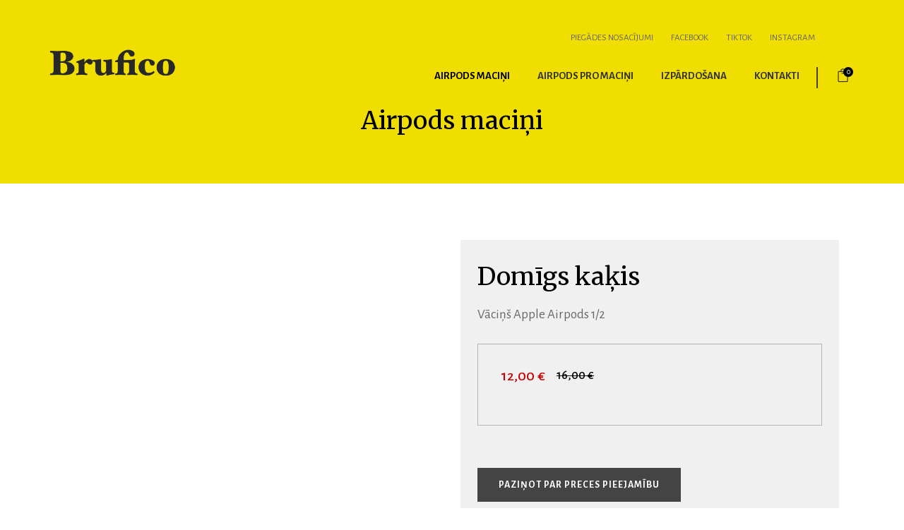

--- FILE ---
content_type: text/html; charset=UTF-8
request_url: https://www.brufico.lv/lv/airpods-1-2-vacini/domigs-kakis.html
body_size: 8542
content:
<!DOCTYPE html>
<html lang="lv">

  <head>
    <meta charset="UTF-8">
    <title>Domīgs kaķis</title>
    <meta name="Description" content=" 
  keep 
 
  keep    
  keep  
 
 &nbsp; 
 
  Paziņot par preces pieejamību   
   Savietojamība:&nbsp;  Apple AirPods 1 / AirPods 2   Izcelsmes valsts:&nbsp;  Ķīna  
  Raksturojumi  
 
  Skrāpējumu noturīgs  
  Mitrumizturīgs  
  Neslīdo&scaron;s  
  Triecienizturīgs  
  360&deg; aizsardzība  
  Savienojams gan ar vadu, gan ar bezvadu lādētājiem  
 ">
    <meta name="keywords" content="Airpods vāciņi, maciņi, airpods cases">
    <meta name="viewport" content="width=device-width, initial-scale=1, shrink-to-fit=no">

    
    
    <meta property="og:url" name="fb_url" content="https://www.brufico.lv/lv/airpods-1-2-vacini/domigs-kakis.html" />
    <meta property="og:title" name="fb_title" content="Domīgs kaķis" />
    <meta property="og:description" name="fb_description" content="Vāciņš Apple Airpods 1/2" />
        <meta property="og:image" name="fb_image" content="https://www.brufico.lv/udata/block_files/"/>
    
    
                                                                            <!-- Global site tag (gtag.js) - Google Analytics -->
<script async src="https://www.googletagmanager.com/gtag/js?id=G-Y1BL6SR18G"></script>
<script>
  window.dataLayer = window.dataLayer || [];
  function gtag(){dataLayer.push(arguments);}
  gtag('js', new Date());

  gtag('config', 'G-Y1BL6SR18G');
</script>
                                                                                                
                    <!-- Facebook Pixel Code -->
                    <script>
                    !function(f,b,e,v,n,t,s)
                    {if(f.fbq)return;n=f.fbq=function(){n.callMethod?
                    n.callMethod.apply(n,arguments):n.queue.push(arguments)};
                    if(!f._fbq)f._fbq=n;n.push=n;n.loaded=!0;n.version='2.0';
                    n.queue=[];t=b.createElement(e);t.async=!0;
                    t.src=v;s=b.getElementsByTagName(e)[0];
                    s.parentNode.insertBefore(t,s)}(window, document,'script',
                    'https://connect.facebook.net/en_US/fbevents.js');
                    fbq('init', '277955803831886');
                    fbq('track', 'PageView');
                    </script>
                    <noscript><img height="1" width="1" style="display:none"
                    src="https://www.facebook.com/tr?id=277955803831886&ev=PageView&noscript=1"
                    /></noscript>
                    <!-- End Facebook Pixel Code -->
                
                                                                                                                        <meta name = "seobility" content = "16be1ea6d64c0951d4f4d536e017e4b1">
                                                                                                                        
<!-- Global site tag (gtag.js) - Google Analytics -->
<script async src="https://www.googletagmanager.com/gtag/js?id=UA-197902023-1"></script>
<script>
  window.dataLayer = window.dataLayer || [];
  function gtag(){dataLayer.push(arguments);}
  gtag('js', new Date());

  gtag('config', 'UA-197902023-1');

  
  gtag('event', 'view_item', {
      "items": [{
 'id': '734', 
 'name': 'Domīgs kaķis', 
 'category': ' Vairāk nekā 100 unikālo Apple AirPods maciņu dizainu | Gaumīgi Apple aksesuāri, Airpods cases', 
 'price': '12.00'}]
    });
</script>



                        



    <!-- Pickers -->
    <link rel="stylesheet" href="/templates/site/layout_default/assets/css/datepicker.css" media="print"
          onload="this.media='all'; this.onload = null">
    <link rel="stylesheet" href="/templates/site/layout_default/assets/css/summernote-lite.css" media="print"
          onload="this.media='all'; this.onload = null">
    <link rel="stylesheet" href="/templates/site/layout_default/assets/css/wickedpicker.min.css" media="print"
          onload="this.media='all'; this.onload = null">
    <link href="https://fonts.googleapis.com/icon?family=Material+Icons" rel="stylesheet" media="print"
          onload="this.media='all'; this.onload = null">

    
          <link rel="canonical" href="https://www.brufico.lv/lv/airpods-1-2-vacini/">
        <!-- END Pickers -->
          <link rel="icon" href="/udata/skin/606f1d0698375.ico" type="image/x-icon" />
    

          <link rel="stylesheet" href="/udata/build/612e9b00ca8e5.css">
        <link rel="stylesheet" type="text/css" href="/templates/site/layout_default/assets/css/daterangepicker.css" media="print"
          onload="this.media='all'; this.onload = null" />
    <!--<base href="/">-->
    <link rel="preconnect" href="https://fonts.gstatic.com">
    <style>
      #loader {
          border-top-color: #fcde3f !important;
      }
      #loader:before {
          border-top-color: #fcde3f !important;
      }

      #loader:after {
          border-top-color: #fcde3f !important;
      }
  </style>
    <link media="print" onload="this.onload=null;this.removeAttribute('media');" href="https://fonts.googleapis.com/css?family=Alegreya+Sans:100,100i,300,300i,400,400i,500,500i,700,700i,800,800i,900,900i&amp;subset=cyrillic" rel="stylesheet">
<link media="print" onload="this.onload=null;this.removeAttribute('media');" rel="stylesheet" href="https://fonts.googleapis.com/css?family=Merriweather:300,300i,400,400i,700,700i,900,900i&amp;subset=cyrillic">
<link media="print" onload="this.onload=null;this.removeAttribute('media');" href="https://fonts.googleapis.com/css?family=Alegreya:400,400i,500,500i,700,700i,800,800i,900,900i&amp;subset=cyrillic" rel="stylesheet">


    
    

    <script type="text/javascript" src="/templates/site/layout_default/assets/js/vendor/jquery-3.2.1.min.js"></script>
  </head>

  <body>
    
    
    
    <div class="cart-loader ">
        <div id="loader-wrapper">
            <div id="loader"></div>
            <div class="loader-section section-left"></div>
            <div class="loader-section section-right"></div>
        </div>
    </div>

    
                                    
                                                
                                        
                                                
                                        
                                                
                                        
                                                
        



  
        
        
        
  
            
<header class="page-header-5 page-header desc-header-lang-type page-header-multi-drop new-mobile-header-view basic-mobile-view set-height js-menu-fixed fixable page-header-dark">
    <div class="container">
        <div class="row align-items-center justify-content-between">
            <div class="logo-wrapper logo-margin-right">
                
<div class="logo-top">
    
    <a href="/" class="logo">
                                    <img alt="Brufico.lv" src="/udata/skin/604cc3d9d120b.png">
                        </a>

</div>
<div class="logo-fix">
    
    <a href="/" class="logo">
        <img src="/udata/skin/604cc3d9d120b.png" alt="Brufico.lv">
    </a>
</div>
            </div>
            <div class="row flex-column justify-content-center">
                <div class="menu-right">
                                            <ul class="nav top-nav top-menu main-nav-with-submenu">
                                                                                                                                <li >
                                        <a href="/lv/piegade/">Piegādes nosacījumi</a>
                                    </li>
                                                                                                                                                                <li >
                                        <a href="https://www.facebook.com/Brufico.lv">Facebook</a>
                                    </li>
                                                                                                                                                                <li >
                                        <a href="https://www.tiktok.com/@brufico.lv?_d=secCgYIASAHKAESMgowbEKIXsw6J%2FD0zLkpYQ8q8dky2HZlNzpZa5N6p%2FJ%2FQSk8uE905aC3SWksjM4d28XDGgA%3D&language=en&sec_uid=MS4wLjABAAAARY1oSD_JnyW2Uqfr_e_pV17X8ynZT6ZzmYMpZv2SIum7naFIOjH3h2FwVdBEgt2w&sec_user_id=MS4wLjABAAAARY1oSD_JnyW2Uqfr_e_pV17X8ynZT6ZzmYMpZv2SIum7naFIOjH3h2FwVdBEgt2w&share_author_id=6936891032610374661&share_link_id=E66459E6-2CF8-4A1C-A641-AF0637EF8C3C&tt_from=copy&u_code=dhcac1b1lk4470&user_id=6936891032610374661&utm_campaign=client_share&utm_medium=ios&utm_source=copy&source=h5_m&_r=1">TikTok</a>
                                    </li>
                                                                                                                                                                <li >
                                        <a href="https://www.instagram.com/brufico.lv/">Instagram</a>
                                    </li>
                                                            
                        </ul>
                                        <ul class="nav top-nav social-nav">
                                                                                                                                            </ul>
                    <ul class="nav top-nav top-menu main-nav-with-submenu">
                                                                                                                            
                                            </ul>
                </div>
                <div class="row align-items-center">
                    <nav class="main-nav">
                        <ul class="nav">
                                                                                            

                                
                                                <li class="active "><a href="/lv/airpods-1-2-vacini/" >Airpods maciņi</a></li>
    
                                                                                            

                                
                                                <li class=" "><a href="/lv/airpods-pro-vacini/" >Airpods PRO maciņi</a></li>
    
                                                                                            

                                
                                                <li class=" "><a href="/lv/izpardosana/" >Izpārdošana</a></li>
    
                                                                                            

                                
                                                <li class=" "><a href="/lv/kontakti/" >Kontakti</a></li>
    
                            
                        </ul>
                    </nav>
                    <!-- /.main-nav-->
                                        <nav class="right-nav">
                                                                                                <ul class="nav">
                                                            <li>
                                    <a class="shopping-cart-icon"
                                       href="/lv/cart/"><i
                                                class="icon_bag_alt"></i><span class="count">0</span>
                                    </a>
                                </li>
                                                    </ul>
                                            </nav>
                                        <a href="#" class="hum-nav js-toggle-page-header-fixed show-only-mobile"><i class="icon_menu"></i></a>
                </div>
            </div>
            <!-- /.lang-nav-->
        </div>
        <!-- /.row-->
    </div>
    <!-- /.container-->
</header>

<div class="page-header page-header-fixed mob-header-lang-type basic-mobile-view header-with-search">
    <div class="container">
        <div class="row align-items-center">
            <a href="#" class="hum-nav js-toggle-page-header-fixed "><i class="icon_close"></i></a>
        </div>
        <nav class="main-nav no-brand-color has-variable-submenu">
            <ul class="nav">
                <form method="GET"
      id="header-search-form"
      action="/lv/search/"
      class="search-form not_validate"
>
    <div class="search-box js-search-box "><i class="fa fa-search search-box-icon"></i>
        <input placeholder="Meklēt"
               type="search"
               value=""
               name="s" id="s" 
                class="search-input js-search"
        />
        <button aria-label="Close search" type="button" class="search-close js-search-toggle"><i class="fa fa-times d-none"></i></button>
    </div>
    <div class="dropdown-search-result"></div>
    <button type="submit" hidden=""></button>
</form>



                                

                
                                                                                                                                                                                                                                                                                                    
                                                                                                                                                                                                                                                            
                    
                                            <li  class="active" >
                            <a href="/">Galvenā</a>
                        </li>
                    
                                                                                                                                                                                                                                                                            <li  class="active" >
                                            <a href="/lv/airpods-1-2-vacini/">
                                                <span class="text dd-line">Airpods maciņi</span>
                                            </a>
                                        </li>
                                                                                                                                                                                                                                                                                                                    <li >
                                            <a href="/lv/airpods-pro-vacini/">
                                                <span class="text dd-line">Airpods PRO maciņi</span>
                                            </a>
                                        </li>
                                                                                                                                                                                                                                                                                                                    <li >
                                            <a href="/lv/izpardosana/">
                                                <span class="text dd-line">Izpārdošana</span>
                                            </a>
                                        </li>
                                                                                                                                                                                                                                                                                                                    <li >
                                            <a href="/lv/kontakti/">
                                                <span class="text dd-line">Kontakti</span>
                                            </a>
                                        </li>
                                                                                    
                                                                                                                                                                                                                                                                            <li >
                                            <a href="/lv/piegade/">
                                                <span class="text dd-line">Piegādes nosacījumi</span>
                                            </a>
                                        </li>
                                                                                                                                                                                                                                                                                                                    <li >
                                            <a href="https://www.facebook.com/brufico.lv">
                                                <span class="text dd-line">Facebook</span>
                                            </a>
                                        </li>
                                                                                                                                                                                                                                                                                                                    <li >
                                            <a href="https://www.tiktok.com/@brufico.lv?_d=seccgyiasahkaesmgowbekixsw6j%2fd0zlkpyq8q8dky2hzlnzpza5n6p%2fj%2fqsk8ue905ac3swksjm4d28xdgga%3d&language=en&sec_uid=ms4wljabaaaary1osd_jnyw2uqfr_e_pv17x8ynzt6zzmympzv2sium7nafiojh3h2fwvdbegt2w&sec_user_id=ms4wljabaaaary1osd_jnyw2uqfr_e_pv17x8ynzt6zzmympzv2sium7nafiojh3h2fwvdbegt2w&share_author_id=6936891032610374661&share_link_id=e66459e6-2cf8-4a1c-a641-af0637ef8c3c&tt_from=copy&u_code=dhcac1b1lk4470&user_id=6936891032610374661&utm_campaign=client_share&utm_medium=ios&utm_source=copy&source=h5_m&_r=1">
                                                <span class="text dd-line">TikTok</span>
                                            </a>
                                        </li>
                                                                                                                                                                                                                                                                                                                    <li >
                                            <a href="https://www.instagram.com/brufico.lv/">
                                                <span class="text dd-line">Instagram</span>
                                            </a>
                                        </li>
                                                                                    
                    
                

                
                                
                
                <ul class="mobile-header-contacts">
                                    </ul>

                
                <li class="mobile-header-socials">
                    <ul class="nav top-nav social-nav">
                                                                                                                                            </ul>
                </li>
            </ul>
        </nav>
    </div>
</div>






    



<div class="entry-header   set-height header-for-mobile products-list-header    hide-header "
  style="background-image: url(/udata/block_files/cyzohihetu.jpg);">
      <div style="background-color:#f0de00; opacity:1;" class="entry-header-overlay"></div>
              <div class="container">
                                                <div class="h1 entry-title"><br><br>Airpods maciņi </div>
                                        <div class="header-socials">
                                                            </div>
        </div>
      <!-- /.container-->
</div>






    

<style>
    .product-block .product-block-price {
        pointer-events: none !important;
    }
</style>

<div class="section">
    <div class="container">
                    <div class="row single-product single-product-2">
                                    <div class="col-lg-6">
    <div class="product-slider equal-img-size">
        <div class="owl-carousel simple zooming-right">
                                                <div data-index="0" class="item">
                                                <a data-fancybox="gallery" href="/udata/image/gallery/sevuzapedymyrazeveke.jpg"><i class="arrow_expand"></i></a>
                                                    
                            
                            <img class="lazy img-fancybox" src="/pictures/scs-sevuzapedymyrazeveke.jpg" srcset="/pictures/scs-sevuzapedymyrazeveke.jpg 588w, /pictures/scsm-sevuzapedymyrazeveke.jpg 824w, /pictures/scsd-sevuzapedymyrazeveke.jpg 1470w" alt="">
                                            </div>
                                    <div data-index="1" class="item">
                                                <a data-fancybox="gallery" href="/udata/image/gallery/fonysaxybymecajumavy.jpg"><i class="arrow_expand"></i></a>
                                                    
                            
                            <img class="lazy img-fancybox" src="/pictures/scs-fonysaxybymecajumavy.jpg" srcset="/pictures/scs-fonysaxybymecajumavy.jpg 588w, /pictures/scsm-fonysaxybymecajumavy.jpg 824w, /pictures/scsd-fonysaxybymecajumavy.jpg 1470w" alt="">
                                            </div>
                                    <div data-index="2" class="item">
                                                <a data-fancybox="gallery" href="/udata/image/gallery/vahiqysyqavogucarafo.jpg"><i class="arrow_expand"></i></a>
                                                    
                            
                            <img class="lazy img-fancybox" src="/pictures/scs-vahiqysyqavogucarafo.jpg" srcset="/pictures/scs-vahiqysyqavogucarafo.jpg 588w, /pictures/scsm-vahiqysyqavogucarafo.jpg 824w, /pictures/scsd-vahiqysyqavogucarafo.jpg 1470w" alt="">
                                            </div>
                                    <div data-index="3" class="item">
                                                <a data-fancybox="gallery" href="/udata/image/gallery/ramebibexysadofycujo.jpg"><i class="arrow_expand"></i></a>
                                                    
                            
                            <img class="lazy img-fancybox" src="/pictures/scs-ramebibexysadofycujo.jpg" srcset="/pictures/scs-ramebibexysadofycujo.jpg 588w, /pictures/scsm-ramebibexysadofycujo.jpg 824w, /pictures/scsd-ramebibexysadofycujo.jpg 1470w" alt="">
                                            </div>
                
                    </div>
                    <div class="owl-carousel thumbnails" style="padding: 0;">
                                    <div class="item current">
                        <a href="/udata/image/gallery/sevuzapedymyrazeveke.jpg" data-index="0">



                                
                                <img class="lazy" src="/pictures/scs-sevuzapedymyrazeveke.jpg" srcset="/pictures/scs-sevuzapedymyrazeveke.jpg 588w, /pictures/scsm-sevuzapedymyrazeveke.jpg 824w, /pictures/scsd-sevuzapedymyrazeveke.jpg 1470w" alt="">

                        </a>
                    </div>
                                    <div class="item current">
                        <a href="/udata/image/gallery/fonysaxybymecajumavy.jpg" data-index="1">



                                
                                <img class="lazy" src="/pictures/scs-fonysaxybymecajumavy.jpg" srcset="/pictures/scs-fonysaxybymecajumavy.jpg 588w, /pictures/scsm-fonysaxybymecajumavy.jpg 824w, /pictures/scsd-fonysaxybymecajumavy.jpg 1470w" alt="">

                        </a>
                    </div>
                                    <div class="item current">
                        <a href="/udata/image/gallery/vahiqysyqavogucarafo.jpg" data-index="2">



                                
                                <img class="lazy" src="/pictures/scs-vahiqysyqavogucarafo.jpg" srcset="/pictures/scs-vahiqysyqavogucarafo.jpg 588w, /pictures/scsm-vahiqysyqavogucarafo.jpg 824w, /pictures/scsd-vahiqysyqavogucarafo.jpg 1470w" alt="">

                        </a>
                    </div>
                                    <div class="item current">
                        <a href="/udata/image/gallery/ramebibexysadofycujo.jpg" data-index="3">



                                
                                <img class="lazy" src="/pictures/scs-ramebibexysadofycujo.jpg" srcset="/pictures/scs-ramebibexysadofycujo.jpg 588w, /pictures/scsm-ramebibexysadofycujo.jpg 824w, /pictures/scsd-ramebibexysadofycujo.jpg 1470w" alt="">

                        </a>
                    </div>
                
            </div>
            </div>
</div>

                    <div class="col-lg-6">
    <div class="section-gray section-xs product-content">
                            
<h1 class="h1 product-title text-brand">Domīgs kaķis</h1>

    <div class="product-description">
        <p>Vāciņš Apple Airpods 1/2</p>
    </div>

    <div class="product-block-tags">
                    
                    
    
</div>




    <form class="addToCard addToCardBig  "
          data-id="734"
          data-delivery-group=""
    >
        <div class="product-option product-option-simple product-option-bordered-part">
            <div class="d-flex flex-wrap justify-content-between mb-sm-3 align-items-center">
                                    <div class="product-option-price flex-wrap d-inline-flex align-items-center product-block-price defaultProductPrice">
                                                                            
            <div class="old-price order-2">16,00 €</div>
        <div class="new-price order-1">12,00 € </div>
    
                                            </div>
                                <div class="variantProductPrice
                    "
                     data-cnt="0"
                ></div>
                                    <div class="product-option-quantity d-none">
                        <input id="product-option-quantity" type="hidden" min="1"
                               max="0"                               value="1"
                               name="qnt"
                                                       >
                        <div class="circle-dec">-</div>
                        <div class="quantity-number">1</div>
                        <div class="circle-inc">+</div>
                    </div>
                
                            </div>
            <div class="d-block">
                
                            </div>
                                    
        </div>

        <div class="product-options-buttons mb-3">
            <div class="w-100 d-block d-md-flex justify-content-between align-items-center">
                                
            </div>
        </div>
    </form>

<div class="section-gray product-content">
    <p></p>
    <p><div class="banner-block">
<div class="banner_wrapper hidden"><span class="d-none">keep</span>
<div id="banner" class="page-content-banner banner-907" style="width: 600pxpx;">
<div class="close_row"><span class="d-none">keep</span><em id="close_banner" class="icon_close"></em></div>
<div class="banner_body"><span class="d-none">keep</span></div>
</div>
<div class="banner-overlay hidden">&nbsp;</div>
</div>
<a class="custom-button open_page_content_banner open_link dark-fill white-fill_dark-text-hover button-standart" href="/lv/pazinot-par-domigs-kakis/" data-id="907"> Paziņot par preces pieejamību </a></div>
<p><strong><br />Savietojamība:&nbsp;</strong><span style="font-weight: 400;">Apple AirPods 1 / AirPods 2</span><br /><strong>Izcelsmes valsts:&nbsp;</strong><span style="font-weight: 400;">Ķīna</span></p>
<p><strong>Raksturojumi</strong></p>
<ul>
<li><span style="font-weight: 400;">Skrāpējumu noturīgs</span></li>
<li><span style="font-weight: 400;">Mitrumizturīgs</span></li>
<li><span style="font-weight: 400;">Neslīdo&scaron;s</span></li>
<li><span style="font-weight: 400;">Triecienizturīgs</span></li>
<li><span style="font-weight: 400;">360&deg; aizsardzība</span></li>
<li><span style="font-weight: 400;">Savienojams gan ar vadu, gan ar bezvadu lādētājiem</span></li>
</ul></p>
    <p>Mūsu i-veikalā ir vairāk nekā 100 oriģinālo Apple AirPods cases.&nbsp;<span style="font-weight: 400;">Neapstājies pie viena &ndash; ņem vairākus! :)&nbsp;</span></p>
</div>




            </div>
</div>

                
                
                <div class="col-12">
                        <div class="tabs-new-view">
        <ul class="nav-tabs">
                            <li><a href="#apraksts" class="tab-item active">Apraksts</a></li>
            
        </ul>
        <div class="tab-content">
                            <div id="apraksts" data-title="Apraksts" class="tab-pane active">
                    <div class="tab-pane-content">
                        <div class="row">
                                                                                                <div class="col-md-12">
                                        <div class="wysiwyg"><ul>
<li><span style="font-weight: 400;">Stilīgs un ko&scaron;s 3D silikona maciņ&scaron; Apple AirPods 1 &amp; 2 modeļiem, lai paspilgtinātu tavu tēlu</span></li>
<li><span style="font-weight: 400;">Noturīgs pret triecieniem un sitieniem. Visaptvero&scaron;a 360 grādu austiņu korpusa aizsardzība pret skrāpējumiem</span></li>
<li><span style="font-weight: 400;">Izgatavots no mitrumizturīga materiāla ar lielisku ārējo saķeri, lai neizslīdētu no rokām</span></li>
<li><span style="font-weight: 400;">Precīzi izgriezumi ļauj ērti piekļūt kontrolpogām un pieslēgvietām, nenoņemot maciņu</span></li>
<li><span style="font-weight: 400;">Izgatavots no mīksta un elastīga silikona, kas ļauj viegli ievietot vai izņemt austiņas.</span></li>
<li><span style="font-weight: 400;">Vienkār&scaron;i noņem maciņa aug&scaron;daļu, lai viegli piekļūtu savām AirPods</span></li>
<li><span style="font-weight: 400;">Savienojams gan ar vadu, gan ar bezvadu lādētājiem</span></li>
<li><span style="font-weight: 400;">Komplektācijā ietilpst tikai silikona maciņ&scaron;. Citi aksesuāri, kas redzami bildēs, nav iekļauti</span></li>
</ul></div>
                                    </div>
                                
                                                    </div>
                    </div>
                </div>
            
        </div>
    </div>

                    <ul class="social-nav">
                        


                    </ul>
                                                                <div class="products-list products-related product-list-2 equal-img-size" modal-text="Jūsu prece pievienota grozam!">
    <h2 class="products-list-title text-brand h1">Līdzīgi produkti</h2>
    <div class="slider-blocks">
    <div data-dots-xs='true' data-items-xs="1" data-items-sm="4" data-items-md="4" data-items-xl="4" data-items-xxl="4" data-dots-xs="" data-dots="" data-autoplay="1" data-nav="1" data-nav-xs="1" class="owl-carousel">
                                <div class="item">
                <a href="/lv/airpods-1-2-vacini/saldummilis.html" class="product-block">
                    <div class="product-block-img">
                        <div class="product-block-img-wrapper">




                            <img class="lazy" src="/pictures/scs-fefawaqiqapenigufybo.jpg" alt="">
                        </div>
                        <i class="product-icon arrow_right"></i>
                    </div>
                    <div class="product-block-content-wrapper">
                        <div class="product-block-content">
                            <p>Saldummīlis</p>
                        </div>
                                                    <div class="product-block-price">
                                                                    <span class="price">18,00 € </span>
                                                            </div>
                                                                                                </div>
                </a>
            </div>
                                <div class="item">
                <a href="/lv/airpods-1-2-vacini/bezvadu-austinu-vacins-leopards-airpods-macins.html" class="product-block">
                    <div class="product-block-img">
                        <div class="product-block-img-wrapper">




                            <img class="lazy" src="/pictures/scs-mufydanamo.jpg" alt="">
                        </div>
                        <i class="product-icon arrow_right"></i>
                    </div>
                    <div class="product-block-content-wrapper">
                        <div class="product-block-content">
                            <p>Bezvadu austiņu vāciņš "Leopards".  Stilīgs Airpods maciņš</p>
                        </div>
                                                    <div class="product-block-price">
                                                                    <span class="price">16,00 € </span>
                                                            </div>
                                                                                                </div>
                </a>
            </div>
                                <div class="item">
                <a href="/lv/airpods-1-2-vacini/kinas-kakis.html" class="product-block">
                    <div class="product-block-img">
                        <div class="product-block-img-wrapper">




                            <img class="lazy" src="/pictures/scs-cijiqibyzatekugubari.jpg" alt="">
                        </div>
                        <i class="product-icon arrow_right"></i>
                    </div>
                    <div class="product-block-content-wrapper">
                        <div class="product-block-content">
                            <p>Ķīnas kaķis</p>
                        </div>
                                                    <div class="product-block-price">
                                                                    <span class="price">18,00 € </span>
                                                            </div>
                                                                                                </div>
                </a>
            </div>
                                <div class="item">
                <a href="/lv/airpods-1-2-vacini/caurspidigs-vacins-airpods-bezvadu-austinam-ice-blue.html" class="product-block">
                    <div class="product-block-img">
                        <div class="product-block-img-wrapper">




                            <img class="lazy" src="/pictures/scs-zogexydixa.jpg" alt="">
                        </div>
                        <i class="product-icon arrow_right"></i>
                    </div>
                    <div class="product-block-content-wrapper">
                        <div class="product-block-content">
                            <p>Caurspidīgs maciņš Airpods bezvadu austiņām - "Ice blue", zilā krāsa</p>
                        </div>
                                                    <div class="product-block-price">
                                                                    <span class="price">18,00 € </span>
                                                            </div>
                                                                                                </div>
                </a>
            </div>
                                <div class="item">
                <a href="/lv/airpods-1-2-vacini/roza-kepa.html" class="product-block">
                    <div class="product-block-img">
                        <div class="product-block-img-wrapper">




                            <img class="lazy" src="/pictures/scs-vohuxetyhudulucikyku.jpg" alt="">
                        </div>
                        <i class="product-icon arrow_right"></i>
                    </div>
                    <div class="product-block-content-wrapper">
                        <div class="product-block-content">
                            <p>Rozā ķepa</p>
                        </div>
                                                    <div class="product-block-price">
                                                                    <span class="price">16,00 € </span>
                                                            </div>
                                                                                                </div>
                </a>
            </div>
                                <div class="item">
                <a href="/lv/airpods-1-2-vacini/baby-ananass.html" class="product-block">
                    <div class="product-block-img">
                        <div class="product-block-img-wrapper">




                            <img class="lazy" src="/pictures/scs-juhyrexararycemebedy.jpg" alt="">
                        </div>
                        <i class="product-icon arrow_right"></i>
                    </div>
                    <div class="product-block-content-wrapper">
                        <div class="product-block-content">
                            <p>Baby ananass</p>
                        </div>
                                                    <div class="product-block-price">
                                                                    <ins class="price">12,00 € </ins>
                                    <del class="price">16,00 €</del>
                                                            </div>
                                                                                                </div>
                </a>
            </div>
                                <div class="item">
                <a href="/lv/airpods-1-2-vacini/motorola.html" class="product-block">
                    <div class="product-block-img">
                        <div class="product-block-img-wrapper">




                            <img class="lazy" src="/pictures/scs-xycyvitapa.jpg" alt="">
                        </div>
                        <i class="product-icon arrow_right"></i>
                    </div>
                    <div class="product-block-content-wrapper">
                        <div class="product-block-content">
                            <p>Aizsargmaciņš Airpods bezvada austiņam - "Motorola"</p>
                        </div>
                                                    <div class="product-block-price">
                                                                    <span class="price">18,00 € </span>
                                                            </div>
                                                                                                </div>
                </a>
            </div>
                                <div class="item">
                <a href="/lv/airpods-1-2-vacini/krokodils.html" class="product-block">
                    <div class="product-block-img">
                        <div class="product-block-img-wrapper">




                            <img class="lazy" src="/pictures/scs-gagarurula.jpg" alt="">
                        </div>
                        <i class="product-icon arrow_right"></i>
                    </div>
                    <div class="product-block-content-wrapper">
                        <div class="product-block-content">
                            <p>Krokodils</p>
                        </div>
                                                    <div class="product-block-price">
                                                                    <span class="price">18,00 € </span>
                                                            </div>
                                                                                                </div>
                </a>
            </div>
        

    </div>
    </div>
</div>
</div>

                                    </div>
            </div>
                <div class="clearfix"></div>
    </div>
</div>






  
                <footer class="page-footer footer-light footer-3 block-overlay" >
<div class="item-overlay"
         style="background-color:#412c45; opacity: 1;"></div>
    <div class="container">
        <div class="row align-items-start">
                            <div class="col-12 col-md-4">
                        
    <div class="widget widget-contact">
                <div class="widget-content">
                                        <div class="wysiwyg">
                    <p>Seko mūs sociālajos tīklos:&nbsp;<br /><br /><a title="Brufico.lv Facebook" href="https://www.facebook.com/Brufico.lv" target="_blank" rel="noopener noreferrer"><img src="/udata/image/Image/001-facebook.png" alt="Brufico.lv Facebook" width="30px" /></a>&nbsp; &nbsp;&nbsp;<a title="Brufico.lv TikTok" href="https://vm.tiktok.com/ZMer2GFAu/" target="_blank" rel="noopener noreferrer"><img src="/udata/image/Image/002-tik-tok.png" alt="Brufico.lv TikTok" width="30px" /></a>&nbsp; &nbsp;&nbsp;<a title="Brufico.lv Instagram" href="https://www.instagram.com/brufico.lv/" target="_blank" rel="noopener noreferrer"><img src="/udata/image/Image/003-instagram.png" alt="Brufico.lv instagram" width="30px" /></a></p>
                </div>
                                                <!-- /.social-nav-->
                    </div>
        <!-- /.widget-content-->
    </div>

                </div>
                            <div class="col-12 col-md-4">
                        
    <div class="widget widget-contact">
                <div class="widget-content">
                                        <div class="wysiwyg">
                    iVeikals: Brufico.lv<br /><a href="/cdn-cgi/l/email-protection#4d25282121220d2f3f382b242e2263213b"><span class="__cf_email__" data-cfemail="442c2128282b04263631222d272b6a2832">[email&#160;protected]</span><br /><br /></a><a href="/lv/noteikumi/">Noteikumi<br /></a><a href="/lv/piegade/">Piegādes nosacījumi<br /></a><a href="/lv/privatuma-politika/">Privātuma politika</a><a href="/lv/piegade/"><br /></a>
                </div>
                                                <!-- /.social-nav-->
                    </div>
        <!-- /.widget-content-->
    </div>

                </div>
                            <div class="col-12 col-md-4">
                        
    <div class="widget widget-contact">
                <div class="widget-content">
                                        <div class="wysiwyg">
                    <p>Piegādāsim nākamajā darba dienā visā Latvijā<br /><span style="color: #ffd816;">Omniva&nbsp; &nbsp; Pasta Stacijas pakomati&nbsp; &nbsp; DPD pakomati</span></p>
                </div>
                                                <!-- /.social-nav-->
                                                                <div class="card-logo card-margin-right-auto">
                        <p>Drošs maksājums ar kredītkarti:</p>
                        <ul class="nav">
                                                                                            <li>
                                    <a href="#" onclick="return false;">
                                    <img src="/udata/block_files/jicomugeko.png" alt="">
                                    </a>
                                </li>
                                                                                                                            <li>
                                    <a href="#" onclick="return false;">
                                    <img src="/udata/block_files/qocuroxado.png" alt="">
                                    </a>
                                </li>
                                                                                                                            <li>
                                    <a href="#" onclick="return false;">
                                    <img src="/udata/block_files/hepecowawa.png" alt="">
                                    </a>
                                </li>
                                                                                                                            <li>
                                    <a href="#" onclick="return false;">
                                    <img src="/udata/block_files/felewaheva.png" alt="">
                                    </a>
                                </li>
                                                                                                                            <li>
                                    <a href="#" onclick="return false;">
                                    <img src="/udata/block_files/fyxojomoni.png" alt="">
                                    </a>
                                </li>
                                                                                                                            <li>
                                    <a href="#" onclick="return false;">
                                    <img src="/udata/block_files/gotydiryhe.png" alt="">
                                    </a>
                                </li>
                                                            
                        </ul>
                    </div>
                                    </div>
        <!-- /.widget-content-->
    </div>

                </div>
            
        </div>
        <!-- /.row-->
         <div class="row copyright-row">
              <div class="col-lg-3 col-md-6 col-sm-6">
                <div class="copyright text-left">
                  &copy; 2026. Visas tiesības aizsargātas.
                </div>
              </div>
              <!-- /.col-->
              <div class="col-lg-3 zero-col">&nbsp;</div>
              <!-- /.col-->
              <div class="col-lg-3 zero-col">&nbsp;</div>
              <!-- /.col-->
              <div class="col-lg-3 col-md-6 col-sm-6">
                <div class="made-by text-right">
                    <div class="img-made-by">
                        <img src="/templates/site/layout_default/images/Si-logo.svg" alt="Brufico.lv">
                    </div>
                    <div class="text-made-by text-left">
                        Mājaslapu izstrāde<br><a href="https://smarti.lv/" target="_blank">SMARTI.LV</a>
                    </div>
                </div>
              </div>
              <!-- /.col-->
        </div>
        <a href="#" class="to-top js-to-top"><i class="arrow_carrot-up"></i></a>
    </div>
    <!-- /.container-->
</footer>

    

    

              

      <script data-cfasync="false" src="/cdn-cgi/scripts/5c5dd728/cloudflare-static/email-decode.min.js"></script><script>
      // Validation messages
      var emailMsg = 'Nav pareizs e-pasts';
      var telMsg = 'Enter a valid phone';
      var fNameMsg = 'Nav pareizs vārds';
      var lNameMsg = 'Ievadiet pareizu uzvārdu';
      var zipMsg = 'Ievadiet pareizu pasta indeksu';
      var addressMsg = 'Ievadiet pareizu adresi';
      var companyNameMsg = 'Ievadiet derīgu kompānijas nosaukumu';
      var companyCodeMsg = 'Ievadiet derīgu reģistrācijas numuru';
      var imgLoadErr = 'Sorry, only JPG, JPEG, PNG, DOCX & PDF files are allowed.';
      var vat = [];
      var currency = '€';
      let multiPvn = 'Summa ar PVN';
    </script>

    <input type="hidden" id="errProductQnt" value="Atvainojiet, maksimālais produktu skaits ir">
    <input type="hidden" id="cartUrl" value="www.brufico.lvlv/cart/">

  
            <script type="text/javascript" src="/templates/site/layout_default/assets/js/vendor/jquery.cookie.js"></script>
          <script type="text/javascript" src="/templates/site/layout_default/assets/js/vendor/owl.carousel2.min.js"></script>
          <script type="text/javascript" src="/templates/site/layout_default/assets/js/vendor/jquery-ui.min.js"></script>
          <script type="text/javascript" src="/templates/site/layout_default/assets/js/vendor/jquery.fancybox.min.js"></script>
          <script type="text/javascript" src="/templates/site/layout_default/assets/js/vendor/sticky-kit.min.js?2"></script>
          <script type="text/javascript" src="/templates/site/layout_default/assets/js/vendor/slick.min.js"></script>
          <script type="text/javascript" src="/templates/site/layout_default/assets/js/vendor/select2.min.js"></script>
          <script type="text/javascript" src="/templates/site/layout_default/assets/js/vendor/hc-sticky.js"></script>
          <script type="text/javascript" src="/templates/site/layout_default/assets/js/vendor/bootstrap4.js"></script>
          <script type="text/javascript" src="/templates/site/layout_default/assets/js/vendor/moment.min.js"></script>
          <script type="text/javascript" src="/templates/site/layout_default/assets/js/vendor/daterangepicker.min.js"></script>
          <script type="text/javascript" src="/templates/site/layout_default/assets/js/vendor/mobile-detect.js"></script>
          <script type="text/javascript" src="/templates/site/layout_default/assets/js/vendor/aos.js?1"></script>
          <script type="text/javascript" src="/templates/site/layout_default/assets/js/vendor/jquery.lazy.min.js"></script>
          <script type="text/javascript" src="/templates/site/layout_default/assets/js/vendor/skrollr.min.js"></script>
          <script type="text/javascript" src="/templates/site/layout_default/assets/js/vendor/datepicker.js"></script>
          <script type="text/javascript" src="/templates/site/layout_default/assets/js/vendor/jquery.sticky.js"></script>
          <script type="text/javascript" src="/templates/site/layout_default/assets/js/vendor/wickedpicker.min.js"></script>
          <script type="text/javascript" src="/templates/site/layout_default/assets/js/vendor/datepicker-lv.js"></script>
          <script type="text/javascript" src="/templates/site/layout_default/assets/js/vendor/jquery.timepicker.js"></script>
          <script type="text/javascript" src="/vendor/js-social-share/sharing.js"></script>
          <script type="text/javascript" src="/templates/site/layout_default/assets/js/vendor/jquery.cookie.js"></script>
          <script type="text/javascript" src="/templates/site/layout_default/assets/js/vendor/jquery.validate.js"></script>
          <script type="text/javascript" src="/templates/site/layout_default/assets/js/vendor/additional-methods.js"></script>
          <script type="text/javascript" src="/templates/site/layout_default/assets/js/vendor/validate.js?2020"></script>
          <script type="text/javascript" src="/udata/build/612e9b00ca8e5.js"></script>
          <script type="text/javascript" src="/templates/site/layout_default/assets/js/cart.js?200658"></script>
          <script type="text/javascript" src="/templates/site/layout_default/assets/js/variants.js?20210506"></script>
    
  
                    <script>
          
          window.defaultStyles = {"buttonColor":  '#3b3b3b', "buttonHoverColor": '#3b3b3b'};
          
      </script>
            <input id="lang_id" type="hidden" value="4">
      <script id="custom-cookies" data-text-fields="/cookie_gdpr.php" type="text/javascript" src="/custom-cookies.js"></script>
      
    

      
    <script type="text/javascript" src="/templates/site/layout_default/assets/js/fsm.js?20201041"></script>

    

    
  <script defer src="https://static.cloudflareinsights.com/beacon.min.js/vcd15cbe7772f49c399c6a5babf22c1241717689176015" integrity="sha512-ZpsOmlRQV6y907TI0dKBHq9Md29nnaEIPlkf84rnaERnq6zvWvPUqr2ft8M1aS28oN72PdrCzSjY4U6VaAw1EQ==" data-cf-beacon='{"version":"2024.11.0","token":"0e3a3a67f5aa48a188a39f7e280e1064","r":1,"server_timing":{"name":{"cfCacheStatus":true,"cfEdge":true,"cfExtPri":true,"cfL4":true,"cfOrigin":true,"cfSpeedBrain":true},"location_startswith":null}}' crossorigin="anonymous"></script>
</body>

</html>


--- FILE ---
content_type: application/javascript
request_url: https://www.brufico.lv/udata/build/612e9b00ca8e5.js
body_size: 26484
content:
function deletePhoto(t){$(t).parent().css("background-image","none"),$(t).val(""),$(t).parent().removeClass("uploaded");let e=files.findIndex(e=>e.inp_id==$(t).data("inp-id"));-1!=e&&files.splice(e,1)}function addDeletePhotoEvent(t=document.querySelectorAll(".product-images .item")){t.forEach(t=>{$(t).find(".icon_close").click(function(){deletePhoto($(this).parent().find("input"))})})}function addAddImgEvent(t=document.querySelectorAll(".product-images .item, .upload-img-block .item")){t.forEach(t=>{$(t).find("span").click(function(){$(this).parent().find("input[type=file]").trigger("click")})})}function addChangeEvent(t=document.querySelectorAll(".product-images .item, .upload-img-block .item")){t.forEach(t=>{$(t).find("input[type=file]").change(function(t){readURL(this)})})}$(".limited-text").each(function(){var t=$(this).parent().parent().find(".author-row .more");t.hide();var e=$(this).find(".limited"),i=0;e.each(function(){i+=$(this).text().length});var s=e.text(),a=s.substr(0,400);i>400&&(t.show(),e.html(a)),t.click(function(){e.html(s)})}),$(".account-li").mouseover(function(){$(this).find(".overflow").addClass("show")}).mouseout(function(){$(this).find(".overflow").removeClass("show")}),$(".account-li .overflow").click(function(){$(this).closest(".account-li").trigger("mouseout")}),$(document).ready(function(){const t=$(".summernote");t.length&&t.each(function(){const t=$(this).data("height")?$(this).data("height"):180;$(this).summernote({height:t,disableDragAndDrop:!0,lang:"lv-LV",toolbar:[["style",["bold","italic","underline"]],["para",["ul"]],["insert",["link"]]],callbacks:{onChange:function(t,e){if(console.log(t),this.maxLength>0&&t.length>this.maxLength)return $(this).text(t.substring(0,this.maxLength)),e.html(t.substring(0,this.maxLength)),e.blur(),void $(this).closest(".form-group").find(".alert").addClass("show-error");(this.maxLength-t.length)/this.maxLength*100>10&&$(this).closest(".form-group").find(".alert").removeClass("show-error")},onPaste:function(t){!function(t){let e=t.originalEvent.clipboardData.getData("Text");t.preventDefault(),setTimeout(function(){document.execCommand("insertText",!1,e)},0)}(t)}}})}),$(".note-icon-undo").parent().css("display","none")}),$(".go-contact-modal").click(function(){var t=$(this).closest(".author-info").find(".contact-modal");t.hasClass("open")?t.removeClass("open"):(t.addClass("open"),$(".section").css("z-index","-1"),$(this).closest(".author-info").css("z-index","1"),$(this).closest(".author-info").parent().closest(".section").css("z-index","1"))}),$(".author-info .contact-modal .overflow").click(function(){$(this).closest(".contact-modal").removeClass("open"),$(".section").css("z-index","1")}),$(".author-info .contact-modal .md-close").click(function(){$(".author-info .contact-modal .overflow").trigger("click")}),$(".upload-img-block .choose").click(function(){$(this).closest(".upload-img-block").find("input[type=file]").trigger("click")}),$("#ui-id-4").click(function(){$(this).addClass("active")}),addDeletePhotoEvent(),addAddImgEvent(),addChangeEvent();const files=[];function readURL(t){const e=["image/jpeg"];if(t.files&&t.files[0]){let i=new FileReader;i.onload=function(i){const s=+$(t).data("max-size"),a=$(t).data("alert");!s||t.files[0].size<s&&e.includes(t.files[0].type)?(document.querySelectorAll(".product-images .item input[type=file]").forEach((t,e)=>{files[e]={inp_id:$(t).data("inp-id"),file:t}}),$(t).parent().css("background-image","url("+i.target.result+")"),$(t).parent().addClass("uploaded")):(deletePhoto(t),alert(a))},i.readAsDataURL(t.files[0])}}let listeners=[addDeletePhotoEvent,addAddImgEvent,addChangeEvent];function addListOptions(t,e){$(t).find(".select-list").html(""),$(t).find("select option").each(function(){let e=$(this).css("background-image");$(t).find(".select-list").append(`${$(this).is(":disabled")?"":`<li class="clsAnchor ${"out-of-stock"==$(this).data("status")||$(this).is(":disabled")?"disabled":""} ${$(this).is(":selected")?"selected":""}" style="display: none;"><span value="${$(this).val()}"  style="background-image:' ${e}'; "> ${$(this).text()}  </span> ${"ending"==$(this).data("status")?`<span class="ending"> ${$(this).attr("data-ending-text")?$(this).data("ending-text"):"Less than "}${$(this).data("ammount")}</span>`:""}\n      ${"out-of-stock"==$(this).data("status")?`<span class="ended">${$(this).data("out-of-stock-text")?$(this).data("out-of-stock-text"):"Out of stock"}</span>`:""}</li>`}`)}),$(t).find(".select-list li:not('.disabled')").off("click"),$(t).find(".select-list li:not('.disabled')").on("click",function(){let i=$(this).find("span:first()").text(),s=$(this).find("span:first()").css("background-image"),a=$(this).find("span:first()").attr("value");$(t).find(" ul").removeClass("opened"),$(t).find(".button").html("<span style=background-image:"+s+">"+i+'</span><a href="javascript:void(0);" class="fa fa-angle-down"></a>'),$(t).find(".select-list span").parent().removeClass("active"),$(this).parent().addClass("active"),$(this).parent().find("li").removeClass("selected"),$(this).addClass("selected"),$(t).find("select").val(a),$(t).find(".select-list li").slideUp(),e||$(t).closest(".product-option-select").find(".select-overflow").toggleClass("d-none"),$(t).closest(".product-option-select").find(".select-overflow").toggleClass("d-none")})}document.addEventListener("DOMContentLoaded",t=>{var e=null;function i(t){this.style.opacity="0.4",e=this,t.dataTransfer.effectAllowed="move",t.dataTransfer.setData("text/html",this.innerHTML)}function s(t){return t.preventDefault&&t.preventDefault(),t.dataTransfer.dropEffect="move",!1}function a(t){this.classList.add("over")}function n(t){this.classList.remove("over")}function o(t){return t.stopPropagation&&t.stopPropagation(),e!=this&&(e.innerHTML=this.innerHTML,this.innerHTML=t.dataTransfer.getData("text/html"),listeners.forEach(t=>{t([this,e])})),document.querySelectorAll(".product-images .item input[type=file]").forEach(function(t){files.forEach((e,i)=>{e.file!==t&&e.inp_id==$(t).data("inp-id")&&(t.parentNode.appendChild(e.file),t.parentNode.removeChild(t))}),document.querySelectorAll(".product-images .item input[type=file]").forEach(function(t,e){$(t).attr("name",`image_${e+1}`)})}),document.querySelectorAll(".product-images .item input[type=file]").forEach(t=>console.log(t.files)),!1}function l(t){this.style.opacity="1",r.forEach(function(t){t.classList.remove("over")})}let r=document.querySelectorAll(".container2 .box");r.forEach(function(t){t.addEventListener("dragstart",i,!1),t.addEventListener("dragenter",a,!1),t.addEventListener("dragover",s,!1),t.addEventListener("dragleave",n,!1),t.addEventListener("drop",o,!1),t.addEventListener("dragend",l,!1)})}),$(document).ready(function(){$(".tabs-header li.icon:first").click(function(){"a"==$(this).text()?$(this).text("M").parent().removeClass("d-flex").addClass("opened").css("margin-top","-120px").closest(".js-tab-block").find(".tab-content-wrapper .tab-content .section").css("margin-top","108px"):$(this).text("a").parent().removeClass("opened").addClass("d-flex").css("margin-top","").closest(".js-tab-block").find(".tab-content-wrapper .tab-content .section").css("margin-top","")})}),$(document).ready(function(){$(".edit-profile-tab").length&&($(".section").addClass("z-i-auto"),$(".section .container").addClass("z-i-auto"))}),$(document).ready(function(){$("body").children().each(function(){$(this).html($(this).html().replace(/&#8232;/g," "))}),$(".dynamic-src").each(function(){$(this).attr("src",$(this).data("src"))}),$(".news-block .news-block-img img").on("error",function(){$(this).css("display","none")})}),AOS.init({disable:window.innerWidth<1024,duration:1500,startEvent:"load",easing:"ease-out-back",offset:100,delay:"100",once:!0}),$(document).ready(function(){$(".banner-block").each(function(){const t=$(this).find(".banner-wrapper, .banner_wrapper"),e=$(this).find("#banner"),i=$(this).find(".banner-overlay"),s=$(this).find(".open_page_content_banner"),a=$(".page-content1");$(s).each(function(){$(this).click(function(){$(".js-menu-fixed").hasClass("is_stuck")&&$(".js-menu-fixed").css("z-index","-1").css("opacity","0");const s=$("header");if(s.length&&s.css("z-index","-1"),$(".section").css("z-index","-2"),$(this).closest(".section").css("z-index","2"),a.css("z-index","999999"),$(e).length){if($(this).hasClass("open_link")){const t=this,i=!!$(t).attr("data-id")&&$(t).data("id");i&&$(e).addClass("banner-"+i),async function(){const e="/"==$(t).attr("href")[0]?window.location.origin+$(t).attr("href"):$(t).attr("href");let i=await fetch(e),s=await i.text();s=s.replace("body","div"),$("#banner .banner_body").html(s),$(".banner_body .lazy").lazy()}()}$(e).removeClass("hidden")}return $(i).length?$(i).removeClass("hidden"):console.error('Banner should have tag ".banner-overlay" after it!'),$(t).length&&$(t).removeClass("hidden"),!1})}),i.click(function(){t.addClass("hidden"),e.addClass("hidden"),i.addClass("hidden"),a.css("z-index",""),$(".section").css("z-index",""),$(".header").css("z-index",""),$(".js-menu-fixed").css("z-index","").css("opacity","")}),$(document).on("click",".close-banner, #close_banner",function(){i.trigger("click")})})}),$(document).ready(function(){const t=$(".cookie_banner"),e=$(".cookie_banner_overlay");$(t).find(".button-wrapper > div").each(function(){$(this).click(function(){$(t).css("display","none"),$(e).css("display","none")})})}),$(document).ready(function(){$(".country-select").each(function(){const t=this;$(t).append('<div class="button"></div>'),$(t).append('<ul class="select-list"></ul>'),addListOptions(t),$(t).find(".button").html("<span style=background-image:"+$(t).find("select").find(":selected").css("background-image")+">"+$(t).find("select").find(":selected").text()+'</span><a href="javascript:void(0);" class="fa fa-angle-down"></a>'),$(t).find("ul li").each(function(){$(this).find("span").text()==$(t).find("select").find(":selected").text()&&$(this).addClass("active")});const e=$(t).closest(".product-option-select").find(".select-overflow");$(t).find(".select-list li:not('.disabled')").on("click",function(){let i=$(this).find("span:first()").text(),s=$(this).find("span:first()").css("background-image"),a=$(this).find("span:first()").attr("value");$(t).find(" ul").removeClass("opened"),$(t).find(".button").html("<span style=background-image:"+s+">"+i+'</span><a href="javascript:void(0);" class="fa fa-angle-down"></a>'),$(t).find(".select-list span").parent().removeClass("active"),$(this).parent().addClass("active"),$(t).find("select").val(a),$(t).find("select").trigger("change"),$(t).find(".select-list li").slideUp(),e.toggleClass("d-none")}),e.click(function(){$(t).find(".button").trigger("click")}),$(t).find(".button").on("click",function(){$(t).find("ul").toggleClass("opened"),$(t).find("ul li").slideToggle(),e.toggleClass("d-none")}),$(".country-banner input[submit]").click(function(){$("#banner + .banner-overlay").trigger("click")}),$(".select-list > li:first-child").is(":visible")})}),$(window).on("resize",function(){initSvg(),setTimeout(function(){$("body").css("height","auto")},900)}),setTimeout(function(){$("body").css("height","auto")},900),$(document).ready(function(){if(!$("#calc-input").length)return null;$("#calc-input").on("input",function(){let t=$(this).val();$("#calc-range").val(t);let e=t*$(this).data("area-gas-rate"),i=e*$(this).data("gas-money-rate");$(".t-block .calc-res-value").text(Number(e).toFixed(2)+" t"),$(".money-block .calc-res-value").text(Number(i).toFixed(0)+" €")}),$("#calc-range").on("input",function(){$("#calc-input").val($(this).val()),$("#calc-input").trigger("input")}),$("#calc-input").trigger("input");const t=$("#barrel_size"),e=$("#percentage"),i=$("#volume");function s(){let s=1e3*+t.val()*(85-+e.val())/100*.52;s=s%100<50?s-s%100:s-s%100+100,i.val(s)}t.on("change",function(){e.is(".valid-field")&&s()}),e.on("input",function(){$(this).val()>0&&$(this).val()<=85?($(this).removeClass("invalid-field"),$(this).addClass("valid-field"),t.val()&&s()):($(this).removeClass("valid-field"),$(this).addClass("invalid-field"),i.val(""))})});const mockEvents=[{id:"a1",title:'Evevent with "FROM - TO" time format',start:"2020-08-06T16:00",end:"2020-08-06T17:00",description:"My very very first event!",place:"Vieta: Tērbatas iela 74A, Rīga, LV-1010"},{id:"a2",title:"Second event",start:"2020-08-06T12:00:00",time:"12:00",description:"My very very first event!",classNames:["calendar-event"]},{id:"a3",title:"Third event",start:"2020-08-08T16:00:00",end:"2020-08-10T16:00:00",time:"16:00",description:"My very very first event!",classNames:["calendar-event"]},{id:"a4",title:"Fourth event",start:"2020-08-06T16:00:00",time:"16:00",description:"My very very first event!",classNames:["calendar-event"]},{id:"a5",title:"Fivth event",start:"2020-08-09T12:00:00",time:"16:00",description:"My very very first event!",classNames:["calendar-event"]},{id:"a6",title:"Super long event ",start:"2020-09-01T12:00:00",end:"2020-09-10T16:00:00",time:"16:00",description:"My very very first event!",classNames:["calendar-event","event-id-a6"]}];function initCalendar(t=mockEvents){const e=document.getElementById("calendar"),i=$("html").attr("lang");if(e){const l=new FullCalendar.Calendar(e,{initialView:"dayGridMonth",locale:i,views:{dayGridMonth:{titleFormat:{month:"short",year:"numeric"},dayMaxEvents:3,moreLinkClick:function(t){alert("Go to another page")}}},aspectRatio:1.4,editable:!0,eventResizableFromStart:!0,eventClick:function(t){this.lastAction&&(this.lastAction(),this.lastAction=null);let e=new Date(t.event.start),i=new Date(t.event.end);if(console.log(t),$(".calendar_tooltip .day").text(`\n          ${e.getDate()<10?"0"+e.getDate():e.getDate()}.${e.getMonth()+1<10?"0"+(e.getMonth()+1):e.getMonth()+1}.${e.getFullYear()}\n            ${!t.event.end||e.getDate()==i.getDate()&&e.getMonth()==i.getMonth()?"":" - "+(i.getDate()<10?"0"+i.getDate():i.getDate())+"."+(i.getMonth()+1<10?"0"+(i.getMonth()+1):i.getMonth()+1)+"."+i.getFullYear()}`),$(".calendar_tooltip .time").text(i&&e.getDate()==i.getDate()&&e.getMonth()==i.getMonth()?`${a(t.event.start)} - ${a(t.event.end)}`:a(t.event.start)),$(".calendar_tooltip .name").text(t.event.title),$(".calendar_tooltip .link a").attr("href",`${t.event.id}`),$(".calendar_tooltip").css("left","0px").find(".arrow").css("display",""),t.jsEvent.pageX>$(window).width()-$(".calendar_tooltip").width()){if($(".calendar_tooltip").addClass("shown").addClass("right-style").css("top",`${t.jsEvent.pageY-$("#calendar").closest(".section").offset().top-2*$(".calendar_tooltip").height()}px`).css("left",`${t.jsEvent.pageX-$("#calendar").closest(".section").offset().left-$(".calendar_tooltip").width()}px`),t.jsEvent.pageX-$("#calendar").closest(".section").offset().left-$(".calendar_tooltip").width()<0){const t=$(".calendar_tooltip").find(".name");console.log(t.css("max-width")),$(".calendar_tooltip").css("left","0px").find(".arrow").css("display","none")}$(".calendar_tooltip_overlay").addClass("shown")}else $(".calendar_tooltip").addClass("shown").css("top",`${t.jsEvent.pageY-$("#calendar").closest(".section").offset().top-2*$(".calendar_tooltip").height()}px`).css("left",`${t.jsEvent.pageX-$("#calendar").closest(".section").offset().left-45}px`);$(".calendar_tooltip_overlay").addClass("shown")},headerToolbar:{start:"prev,next",center:"title",end:"dayGridMonth,dayGridWeek,dayGridDay,today"},eventDisplay:"block",events:t,eventTimeFormat:{hour:"2-digit",minute:"2-digit",meridiem:!1,hour12:!1}});function s(){$("tbody tbody tr .fc-day").off("click"),$("tbody tbody tr:first-child .fc-day-other").on("click",function(){l.prev(),s(),o(),l.lastAction=l.next}),$("tbody tbody tr:last-child .fc-day-other").on("click",function(){l.next(),s(),o(),l.lastAction=l.prev}),setTimeout(n,300)}l.render(),$(".fc-header-toolbar .fc-toolbar-chunk:last-child .fc-button-group button").click(function(){$(".fc-button-group button").each(function(){$(this).hasClass("fc-today-button")||$(this).attr("disabled",!1)}),$(this).attr("disabled",!0)}),$(".calendar_tooltip_overlay").click(function(){$(".calendar_tooltip").removeClass("shown").removeClass("right-style"),$(".calendar_tooltip_overlay").removeClass("shown")}),s(),o(),$(".fc-toolbar-chunk .fc-prev-button, .fc-toolbar-chunk .fc-next-button").click(function(){s(),o()})}function a(t){return String(t).match(/[0-9]{2}:[0-9]{2}/)[0]||void 0}function n(){navigator.userAgent.search("Firefox")>-1&&($(".fc-daygrid-day").css("height","100%"),setTimeout(()=>{$(".fc-daygrid-day").css("height","")},50))}function o(){$(".fc-event-time").each(function(){if("00:00"==$(this).text()){let e=null;try{e=$(this).closest(".calendar-event").attr("class").split(/\s+/).find(t=>t.includes("event-id-")).split("event-id-")[1]}catch(t){console.log("no id specified")}if(e){let i=a(t.find(t=>t.id==e).end)||a(t.find(t=>t.id==e).start);$(this).text(i)}}})}$(document).ready(function(){setTimeout(n,100)})}function initThePicker(t){if(!t)return null;const e={name:$(t).attr("data-name")?$(t).data("name"):"timepicker",label:$(t).attr("data-label")?$(t).data("label"):"Select time",h_placeholder:$(t).attr("data-h-placeholder")?$(t).data("h-placeholder"):"Hours",m_placeholder:$(t).attr("data-m-placeholder")?$(t).data("m-placeholder"):"Minutes",h_step:$(t).attr("data-h-step")?$(t).data("h-step"):1,m_step:$(t).attr("data-m-step")?$(t).data("m-step"):10,h_min:$(t).attr("data-h-min")?$(t).data("h-min"):0,h_max:$(t).attr("data-h-max")?$(t).data("h-max"):23,m_min:$(t).attr("data-m-min")?$(t).data("m-min"):0,m_max:$(t).attr("data-m-max")?$(t).data("m-max"):59},i=document.createElement("label"),s=document.createElement("select"),a=document.createElement("select");i.innerHTML=e.label;let n=document.createElement("option");n.innerHTML=e.h_placeholder,n.setAttribute("disabled","disabled"),n.setAttribute("selected","selected"),s.appendChild(n),s.setAttribute("name",e.name+"-h");for(let t=e.h_min;t<=e.h_max;t+=e.h_step){let e=document.createElement("option");e.value=t,e.innerHTML=t,s.appendChild(e)}let o=document.createElement("option");o.innerHTML=e.m_placeholder,o.setAttribute("disabled","disabled"),o.setAttribute("selected","selected"),a.appendChild(o),a.setAttribute("name",e.name+"-m");for(let t=e.m_min;t<=e.m_max;t+=e.m_step){let e=document.createElement("option");e.value=t,e.innerHTML=t,a.appendChild(e)}t.appendChild(i),t.appendChild(s),t.appendChild(a)}function initInputs(t="#an-input, #ad-input"){const e=document.querySelectorAll(t);if(!$(e).length)return null;e.forEach(t=>{const e=new RegExp($(t).data("pattern")),i=+$(t).data("max-length"),s=$(t).data("the-symbol");let a=0;$(t).on("keydown",function(e){if(38==e.keyCode||40==e.keyCode)return setCaretToPos(t,a),!1}),$(t).on("input",function(e){let i=e.target.selectionStart;if("deleteContentForward"==e.originalEvent.inputType){let a=$(this).val();if("0"==s){e.preventDefault();let t=(a=a.replace(".","")).slice(0,5),i=a.slice(5,a.length);a=t+"."+i,$(this).val(a)}if($(this).val($(this).val()+s),$(this).val()[e.target.selectionStart]==s)return!1;setCaretToPos(t,i)}if("deleteContentBackward"==e.originalEvent.inputType){let n=$(this).val();if("0"==s){e.preventDefault();let t=(n=n.replace(".","")).slice(0,5),i=n.slice(5,n.length);n=t+"."+i,$(this).val(n)}if(a<1)return!1;$(this).val($(this).val()+s),setCaretToPos(t,i)}}),$(t).on("keypress",function(n){if(e.test(n.originalEvent.key)&&"deleteContentBackward"!=n.originalEvent.inputType){let e=n.target.selectionStart;if(e<a){let o=$(this).val(),l=o.slice(0,e),r=o.slice(e,o.length);if(o=l+n.originalEvent.key+r,a++,"0"==s){let t=(o=o.replace(".","")).slice(0,5),e=o.slice(5,o.length);o=t+"."+e}a>=i&&(o=o.slice(0,i),a=i),$(this).val(o),setCaretToPos(t,e+1),o.length=6,$(this).css("letter-spacing","");let c=+$(this).css("letter-spacing").split("px")[0];c+=.3*(o.match(/[1,.]/g)||[]).length,$(this).css("letter-spacing",c),0==(o.match(/[#]/g)||[]).length&&fieldFilled($(this))}else{let e=$(this).val(),o=e.slice(0,a),l=e.slice(a+1,e.length);if(e=o+n.originalEvent.key+l,a++,"0"==s){let i=(e=e.replace(".","")).slice(0,5),s=e.slice(5,e.length);"."===(e=i+"."+s)[a]&&setCaretToPos(t,++a)}0==(e.match(/[#]/g)||[]).length&&fieldFilled($(this)),e.length>i&&(e=e.slice(0,i),a--),$(this).val(e),setCaretToPos(t,a),e.length=5,$(this).css("letter-spacing","");let r=+$(this).css("letter-spacing").split("px")[0];r+=.25*(e.match(/[1,.]/g)||[]).length,$(this).css("letter-spacing",r)}}n.preventDefault()})})}function fieldFilled(t){if(t.is("#ad-input"))return!1;t.trigger("field-filled"),t.attr("disabled","disabled"),t.closest(".abonent-number-input-wrapper").addClass("loading")}function setSelectionRange(t,e,i){if(t.setSelectionRange)t.focus(),t.setSelectionRange(e,i);else if(t.createTextRange){var s=t.createTextRange();s.collapse(!0),s.moveEnd("character",i),s.moveStart("character",e),s.select()}}function setCaretToPos(t,e){setSelectionRange(t,e,e)}function filterMarkers(t=!1){$(".tooltype").removeClass("active").addClass("not-to-show");const e=[];$(".form-check").parent().find("input").each(function(){e.push($(this).is(":checked"))}),setMapOnAll(null,markers);const i=[],s=[];if(stations.forEach((t,a)=>{e[0]&&!t.operators||e[1]&&!!t.roundTheClock!=e[1]||"ac"!=city_id&&t.city_id!=city_id||(i.push(a),s.push(t))}),setMapOnAll(map,markers.filter(t=>i.includes(+t.id.split("-")[1]))),t){"ac"!=city_id?($(".city-block").css("display","none"),$("#city-"+city_id).css("display","")):$(".city-block").css("display","");const t=s.reduce((t,e)=>({lng:t.lng+e.lng/s.length,lat:t.lat+e.lat/s.length}),{lng:0,lat:0});0!==t.lat&&0!==t.lng&&map.setCenter(new google.maps.LatLng(t.lng,t.lat)),map.setZoom(15)}}document.addEventListener("DOMContentLoaded",function(){$(".wiki-wrapper").length&&initCalendar()}),$(function(){if($(".coupon-part").parent().each(function(){$(this).find("[type=submit]").click(function(){if(!$(this).parent().find("[type=text]").val())return!1})}),!$("[type=submit]").length)return null;$("[type=submit]").click(function(){$("form").each(function(){$(this).find(".company-register-num").each(function(){if($(this).parent().find(".alert").addClass("show-error"),""==!$(this).val()){if($(this).val().length<10)return!1;$(this).parent().find(".alert").removeClass("show-error")}})})})}),$(document).ready(function(){if(!$(".currency").length)return null;$(".currency").on("click",function(){$(".currency_popup").removeClass("hidden"),$(".mobile-arrow").removeClass("arrow_carrot-right"),$(".mobile-arrow").addClass("arrow_carrot-down")}),$(".currency .icon_close, .currency input").click(function(){setTimeout(()=>{$(".currency_popup").addClass("hidden"),$(".mobile-arrow").removeClass("arrow_carrot-down"),$(".mobile-arrow").addClass("arrow_carrot-right")},0)})}),$(".search-result-1").find("[type=search]").on("click change keyup",function(){var t=$(this).parent().find(".dropdown-search-result");$(this).val()||t.css("display","none"),$(this).val()&&t.css("display","block")}),$(document).mouseup(function(t){var e=$(".search-result-1").find(".form-search-result-input").find(".dropdown-search-result");e.is(t.target)||0!==e.has(t.target).length||e.css("display","none")}),$(".search-box").find("[type=search]").on("click change keyup",function(){var t=$(this).parent().parent().find(".dropdown-search-result");$(this).val()||t.css("display","none"),$(this).val()&&t.css("display","block")}),$(".search-box .search-close").click(function(){$(".dropdown-search-result").css("display","none")}),$(document).ready(function(){if(!$(".faq-q").length)return null;$(".faq-q").click(function(){$(".faq-q-open").siblings().find(".faq-a").removeClass("faq-a-open").slideUp(),$(".faq-q-open").removeClass("faq-q-open"),$(this).siblings().find(".faq-a").is(":visible")?($(this).removeClass("faq-q-open"),$(this).siblings().find(".faq-a").removeClass("faq-a-open").slideUp()):($(this).addClass("faq-q-open"),$(this).siblings().find(".faq-a").addClass("faq-a-open").slideDown())})}),$(function(){var t={PortfolioFilter:function(){$(".js-portfolio>div").addClass("scale-anm");(function(){var t="";if(".js-portfolio-blocks-filter a".length&&$("body").on("click",".js-portfolio-blocks-filter a",function(e){e.preventDefault(),t=$(this).attr("data-filter");var i=$(this).parents(".js-portfolio-blocks");i.find(".js-portfolio").fadeTo(100,.1).css("height",i.find(".js-portfolio")),i.find(".js-portfolio>div").fadeOut().removeClass("scale-anm"),setTimeout(function(){i.find(t).fadeIn().addClass("scale-anm"),i.find(".js-portfolio").fadeTo(300,1).css("height","auto")},350)}),!$("[data-fancybox]").length)return null;$("[data-fancybox]").fancybox({infobar:!0,slideShow:!1,fullScreen:!1,thumbs:!1,btnTpl:{slideShow:"",fullScreen:"",thumbs:"",close:'<button data-fancybox-close class="fancybox-button fancybox-button--close" title="{{CLOSE}}"><i class="icon_close"></i></button>',smallBtn:'<button data-fancybox-close class="fancybox-close-small" title="{{CLOSE}}"><i class="icon_close"></i></button>'},baseTpl:'<div class="fancybox-container" role="dialog" tabindex="-1"><div class="fancybox-bg"></div><div class="fancybox-inner"><div class="fancybox-infobar"><button data-fancybox-prev title="{{PREV}}" class="fancybox-button fancybox-button--left"><i class="arrow_carrot-left"></i></button><div class="fancybox-infobar__body"><span data-fancybox-index></span>&nbsp;/&nbsp;<span data-fancybox-count></span></div><button data-fancybox-next title="{{NEXT}}" class="fancybox-button fancybox-button--right"><i class="arrow_carrot-right"></i></button><div class="fancybox-caption"></div></div><div class="fancybox-toolbar">{{BUTTONS}}</div><div class="fancybox-navigation"><button data-fancybox-prev title="{{PREV}}" class="fancybox-arrow fancybox-arrow--left" /><button data-fancybox-next title="{{NEXT}}" class="fancybox-arrow fancybox-arrow--right" /></div><div class="fancybox-stage"></div><div class="fancybox-caption-wrap"></div></div></div>'})}).call(this)}};t.PortfolioFilter()}),function(){"use strict";window.addEventListener("load",function(){var t=document.getElementsByClassName("needs-validation");Array.prototype.filter.call(t,function(t){t.addEventListener("submit",function(e){!1===t.checkValidity()&&(e.preventDefault(),e.stopPropagation()),t.classList.add("was-validated")},!1)})},!1)}(),$(document).on("submit","form:not(.not_validate)",function(t){var e=!0;return function(t){function i(i,s){t.find("textarea"==i?"textarea":"input[type="+i+"]").each(function(){if(""==!$(this).val()){var t=$(this).val();0!=t.search(s)?e=!1:$(this).parent().find(".alert").removeClass("show-error")}})}if(t.find("[required]").each(function(){if($(this).hasClass("div-check-group")?$(this).find(".alert").addClass("show-error"):$(this).parent().find(".alert").addClass("show-error"),""!=$(this).val()||$(this).hasClass("div-check-group")||"SELECT"==$(this).prop("tagName"))if("tel"==$(this).attr("type")||"phone"==$(this).attr("type"))i("tel",/[0-9+ -()]{2,50}$/);else if($(this).hasClass("div-check-group")){const t=$(this).find("input[type=checkbox]");let i=!1;t.each(function(){$(this).is(":checked")&&(i=!0)}),i?$(this).find(".alert").removeClass("show-error"):e=!1}else"tel_code"==$(this).attr("type")?i("tel_code",/\+[0-9]{3}$/):"text"==$(this).attr("type")?i("text",/^[^+=?~`\[\]\\<>]+$/i):"TEXTAREA"==$(this).prop("tagName")?i("textarea",""):"email"==$(this).attr("type")?i("email",/^([a-z0-9_\.-])+@[a-z0-9-]+\.([a-z]{2,6}\.)?[a-z]{2,6}$/i):"password"==$(this).attr("type")?$(this).hasClass("confirm-password-js")?$(this).closest("form").find(".new-password-js").val()!=$(this).val()?($(this).parent().find(".alert").addClass("show-error"),e=!1):i("password",/^[a-zA-Z0-9_,.!@#$%^&*()\/*+=?~`]{6,30}$/):$(this).hasClass("new-password-js")?$(this).closest("form").find(".confirm-password-js").val()!=$(this).val()&&($(this).parent().find(".alert").addClass("show-error"),e=!1):i("password",/^[a-zA-Z0-9_,.! @#$%^&*()\/*+=?~`]{6,30}$/):"SELECT"==$(this).prop("tagName")?$(this).val()?($(this).removeClass("invalid"),$(this).parent().find(".alert").removeClass("show-error")):($(this).addClass("invalid"),$(this).parent().find(".alert").addClass("show-error"),e=!1):($(this).removeClass("invalid"),$(this).parent().find(".alert").removeClass("show-error"))}),t.find("span.alert").each(function(){$(this).hasClass("show-error")?$(this).parent().find("input").addClass("invalid"):$(this).parent().find("input").removeClass("invalid")}),$('.table-delivery-method [type="radio"]').length){var s=$('.table-delivery-method [type="radio"]:checked').length;s?$(".table-delivery-method .alert").removeClass("show-error"):($(".table-delivery-method .alert").addClass("show-error"),e=!1)}t.addClass("was-validated")}($(this)),e||(t.preventDefault(),t.stopPropagation()),e}),$("button").click(function(){$("form").each(function(){$(this).find("[required]").each(function(){$(this).hasClass("div-check-group")||($(this).parent().find(".alert").addClass("show-error"),""==!$(this).val()&&$(this).parent().find(".alert").removeClass("show-error"))});var t=0;$('.table-delivery-method [type="radio"]').each(function(){$(this).is(":checked")&&t++}),0==t?$(".table-delivery-method .alert").addClass("show-error"):$(".table-delivery-method .alert").removeClass("show-error")})}),$(".needs-validation button").click(function(){var t=$(this).closest("form").find("select[required]"),e=!0;return t.each(function(){var t=$(this).val();(e=!(!t||""==t))?$(this).parent().find(".alert").removeClass("show-error"):$(this).parent().find(".alert").addClass("show-error")}),e}),$(".form-group").on("click keyup",function(){""==!$(this).val()&&$(this).parent().find(".alert").removeClass("show-error")}),$(".form-control-lg").on("click keyup",function(){""==!$(this).val()&&$(this).parent().find(".alert").removeClass("show-error")}),$(".form-control-lg").click(function(){$(this).parent().find("label").css("display","flex")}),$(document).ready(function(){$(".upload-group").each(function(){const t=$(this).find(".inp-upload"),e=($(this).find(".btn-upload"),$(this).find(".custom-text")),i=$(this).find(".removeImage");t.length&&t.change(function(){t.val()&&(e.text(t[0].files[0].name),i.html('<span class="lnr lnr-cross"></span>'))}),i.length&&i.click(function(){t.val(""),i.html(""),e.html("")})})}),$(document).ready(function(){"IE"==get_name_browser()&&($.datepicker.regional[$(document).attr("lang")],$("input[type=date]").datepicker({dateFormat:"yy-mm-dd"}),$("input[type=date]").click(function(){$(window).width()<350&&setTimeout(function(){$("#ui-datepicker-div").css("left",0)},0)})),$(".step-1 .form-booking input[type=date]").each(function(){var t=new Date;t.setDate(t.getDate()+$(this).data("day-offset"));var e=t.getDate();e<10&&(e="0"+e);var i=t.getMonth();(i+=1)<10&&(i="0"+i);var s=t.getFullYear();$(this).attr("value",s+"-"+i+"-"+e)}),$(".form-booking .date-to input[type=date]").change(function(){var t=$(this).parent().parent().parent().find(".date-from input[type=date]").val();$(this).val()<=t?$(this).parent().find(".alert").addClass("show-error"):$(this).parent().find(".alert").removeClass("show-error")}),$(".form-booking select").change(function(){$(this).val()?$(this).parent().find(".alert").removeClass("show-error"):$(this).parent().find(".alert").addClass("show-error")}),$(".form-booking input[type=submit]").click(function(t){let e=!0;var i=$(this).closest("form").find(".date-from input[type=date]").val(),s=$(this).closest("form").find(".date-to input[type=date]").val(),a=$(this).closest("form").find(".date-from input[type=text]").val(),n=$(this).closest("form").find(".date-to input[type=text]").val(),o=new Date,l=o.getDate();l<10&&(l="0"+l);var r=o.getMonth();(r+=1)<10&&(r="0"+r);o.getFullYear();var c=o.getTime();return(+new Date(i).getTime()+6e4*+a.split(":")[0]*60-c)/6e4/60-3<24?($(".wrong-date-alert").removeClass("d-none"),$(this).parent().parent().find(".date-from input[type=date]").parent().find(".alert").addClass("show-error"),e=!1):($(".wrong-date-alert").addClass("d-none"),$(this).parent().parent().find(".date-from input[type=date]").parent().find(".alert").removeClass("show-error")),new Date(s).getTime()-new Date(i).getTime()<144e4?($(this).parent().parent().find(".date-to input[type=date]").parent().find(".alert").addClass("show-error"),e=!1):$(this).parent().parent().find(".date-to input[type=date]").parent().find(".alert").removeClass("show-error"),i||($(this).parent().parent().find(".date-from input[type=date]").parent().find(".alert").addClass("show-error"),e=!1),s||($(this).parent().parent().find(".date-to input[type=date]").parent().find(".alert").addClass("show-error"),e=!1),a||($(this).parent().parent().find(".date-from input[type=time]").parent().find(".alert").addClass("show-error"),e=!1),n||($(this).parent().parent().find(".date-to input[type=time]").parent().find(".alert").addClass("show-error"),e=!1),$(this).closest("form").find("select").each(function(t){$(this).val()?$(this).parent().find(".alert").removeClass("show-error"):$(this).parent().find(".alert").addClass("show-error")}),e=Array.from($(this).parent().parent().find("select")).reduce((t,e)=>!!e.value&&t,e)})}),$(document).ready(function(){$(".product-count  .form-check").click(function(){$(this).hasClass("with-message")?$(this).find("[type=radio]").is(":checked")&&$(this).find(".message").removeClass("hide"):$(this).parent().parent().parent().find(".message").addClass("hide")}),$('.table-delivery-method [type="radio"]').change(function(){$(this).is(":checked")&&$(".table-delivery-method .alert").removeClass("show-error")})}),$(document).ready(function(){$(".input-with-button .button-verify").click(function(){return!1}),$(".change-button").click(function(){$(this).closest(".vat-input").removeClass("correct")})}),$(document).ready(function(){$(".news-filter select").on("change",function(){$(this).val()&&$(this).parent().parent().find(".clear-filter").removeClass("disabled")}),$(function(){$(".parameters-form select").each(function(){$(this).data("defvalue",this.value)})}),$(".clear-filter").click(function(){$(".parameters-form select").each(function(){$(this).val($(this).data("defvalue"))}),$(this).addClass("disabled")})}),$(document).ready(function(){$(".products-filter-2").each(function(){var t=$(this).find("form");function e(t){var e=t.find(".placeholder"),i=t.find('input[type="radio"]:checked').parent().find("label");e.html(e.attr("data-text")+"<span>"+i.text()+"</span>")}function i(t){var e=t.closest("aside").find("header"),i=t.find("span").text();e.find(".back-to-home").css("display","inline-block"),e.find(".level-heading").html(i)}$(" .pseudo-select-parent").each(function(){e($(this)),$(this).find(".form-check").on("change",function(){e($(this).parent().parent())})}),$(".overflow-select").click(function(){$(".page-footer").css("z-index",""),$(".pseudo-select").removeClass("open"),$(".pseudo-select-parent").removeClass("show-overflow")}),$(".pseudo-select").click(function(){if(!$("aside").hasClass("active")&&!$(this).hasClass("open")){$(".pseudo-select").removeClass("open"),$(".page-footer").css("z-index","-1"),$(this).addClass("open"),$(this).parent().addClass("show-overflow");var t=$(".page-content").height(),e=$(this).height();t<e&&$(".page-content").css("padding-bottom",e-250)}}),$('[type="radio"]').change(function(){var t=$(this).data("related-radio");0==$(this).closest(".filter-div aside").length?($(this).is(":checked")?$('[type="radio"]').each(function(){$(this).attr("id")==t&&$(this).attr("checked",!0)}):$('[type="radio"]').each(function(){$(this).attr("id")==t&&$(this).attr("checked",!1)}),console.log("simpleradio_ not in aside")):console.log("simpleradio_ in aside")}),$('div:not(.choose-color) [type="checkbox"]:not(.do-not-touch)').change(function(){var t=$(this).attr("name");0==$(this).closest(".filter-div aside").length?($(this).is(":checked")?$('div:not(.choose-color) [type="checkbox"]:not(.do-not-touch)').each(function(){$(this).attr("name")==t&&$(this).attr("checked",!0)}):$('div:not(.choose-color) [type="checkbox"]:not(.do-not-touch)').each(function(){$(this).attr("name")==t&&$(this).attr("checked",!1)}),console.log("not in aside")):console.log("in aside")}),$(".clear-all").click(function(){$(".selected-filters").css("display","none")}),$(".selected-filters .selected").click(function(){$(this).css("display","none")}),$(".trigger-filter-sidebar").click(function(){var t=$(this).parent().parent().find("aside"),e=$(this).parent().parent().find(".overflow-aside");t.hasClass("active")?(t.removeClass("active"),e.removeClass("active"),$("header").hasClass("is_stuck")||$("header").css("z-index","")):(t.addClass("active"),e.addClass("active"),$("header").hasClass("is_stuck")?$("header").css("z-index",5):$("header").css("z-index",0))}),$(window).on("scroll",function(){$("header").hasClass("is_stuck")?$("header").css("z-index",5):$("aside").hasClass("active")?$("header").css("z-index",0):$("header").css("z-index","")}),$(".overflow-aside").click(function(){var t=$(this).parent().find("aside");$(this).hasClass("active")&&(t.removeClass("active"),$(this).removeClass("active"),$("header").css("z-index",5))}),$(".side-close").click(function(){$(".overflow-aside").trigger("click")}),$(".show-result").click(function(){$('[type="radio"]').each(function(){var t=$(this).data("related-radio");$(this).is(":checked")?$('[type="radio"]').each(function(){$(this).attr("id")==t&&$(this).attr("checked",!0)}):$('[type="radio"]').each(function(){$(this).attr("id")==t&&$(this).attr("checked",!1)})}),$('div:not(.choose-color) [type="checkbox"]:not(.do-not-touch)').each(function(){var t=$(this).attr("name");$(this).is(":checked")?$('[type="checkbox"]').each(function(){$(this).attr("name")==t&&$(this).attr("checked",!0)}):$('div:not(.choose-color) [type="checkbox"]:not(.do-not-touch)').each(function(){$(this).attr("name")==t&&$(this).attr("checked",!1)})}),$(".overflow-aside").trigger("click"),t.submit()}),$(".side-subtitle").click(function(){var t=$(this).parent().parent();t.hasClass("home-side")&&(t.removeClass("home-side"),t.addClass("deep-side"));var e=$(this).parent();e.hasClass("current")||e.addClass("current"),i($(this))}),$(".deep-subtitle").click(function(){var t=$(this).closest(".level-list");t.hasClass("deep-side")&&(t.removeClass("deep-side"),t.addClass("deep-2-level-side"));var e=$(this).parent();e.hasClass("current")||e.addClass("current"),i($(this))}),$(".back-to-home").click(function(){var t=$(this).closest("aside").find("ul.level-list");if(t.hasClass("deep-side")){t.removeClass("deep-side"),t.addClass("home-side"),t.find("li.level-list-item").each(function(){$(this).removeClass("current")});var e="Filter and Sort";(s=$(this).parent()).find(".back-to-home").css("display","none"),s.find(".level-heading").html(e)}if(t.hasClass("deep-2-level-side")){t.removeClass("deep-2-level-side"),t.addClass("deep-side");var i=t.find("li.level-list-item.current");t.find("li.level-2-list").each(function(){$(this).removeClass("current")});var s=$(this).parent();e=i.find(".side-subtitle span").text();s.find(".back-to-home").css("display","inline-block"),s.find(".level-heading").html(e)}})})}),$("form").submit(function(){setTimeout(()=>{$(this).find(".has-error").length||$(this).find(".button-with-loader > .loader").removeClass("hidden")},0)}),$(document).ready(function(){if(!$(".twenty-four-hour-timepicker").length)return null;const t=$(".twenty-four-hour-timepicker").attr("data-step")?$(".twenty-four-hour-timepicker").data("step"):60;$(".twenty-four-hour-timepicker").timepicker({timeFormat:"H:i",step:t})}),$(document).ready(function(){const t=document.querySelectorAll(".double-select-time-picker");if(!t.length)return null;t.forEach(t=>initThePicker(t))}),$(document).ready(function(){initInputs()}),$(document).ready(function(){var t={FullWidthSlider:function(){var t=$(".js-full-width-swiper-slider:not(.promo-slider) .slider-wrapper"),e=$(".js-full-width-swiper-slider-vertical .slider-wrapper"),i=$(".js-full-width-swiper-slider-all-nav .slider-wrapper"),s=$(".promo-slider .slider-wrapper"),a=!!t.attr("data-autoplay")&&"true"===t.attr("data-autoplay"),n=!!e.attr("data-autoplay")&&"true"===e.attr("data-autoplay"),o=!!i.attr("data-autoplay")&&"true"==i.attr("data-autoplay"),l=t.attr("data-speed")?t.attr("data-speed"):3e3,r=e.attr("data-speed")?e.attr("data-speed"):3e3,c=i.attr("data-speed")?i.attr("data-speed"):3e3;function d(t,e){var i=$(t.$slider[0]).parent().attr("data-page-header-bg-change");"dark"===e?($(t.$slider).addClass("slider-bg-dark"),"1"===i&&$(".page-header:not(.page-header-fixed)").addClass("page-header-white").removeClass("page-header-dark")):($(t.$slider).removeClass("slider-bg-dark"),"1"===i&&$(".page-header:not(.page-header-fixed)").addClass("page-header-dark").removeClass("page-header-white"))}(function(){t.add(e).add(i).on("init",function(t,e){d(e,$(e.$slides[0]).attr("data-bg"))}),t.add(e).add(i).on("afterChange ",function(t,e,i){d(e,$(e.$slides[i]).attr("data-bg"))}),e.length&&e.slick({vertical:!0,arrows:!1,dots:!0,infinite:!0,speed:300,slidesToShow:1,adaptiveHeight:!1,autoplay:n,autoplaySpeed:r}),t.not(".slick-initialized").length&&t.not(".slick-initialized").slick({prevArrow:'<button type="button" class="slick-prev"><span class="lnr lnr-chevron-left"></span></button>',nextArrow:'<button type="button" class="slick-next"><span class="lnr lnr-chevron-right"></span></button>',arrows:!0,dots:!1,infinite:!0,speed:300,slidesToShow:1,adaptiveHeight:!1,autoplay:a,autoplaySpeed:l}),i.not(".slick-initialized").length&&i.not(".slick-initialized").slick({prevArrow:'<button type="button" class="slick-prev"><span class="lnr lnr-chevron-left"></span></button>',nextArrow:'<button type="button" class="slick-next"><span class="lnr lnr-chevron-right"></span></button>',arrows:!0,dots:!0,infinite:!1,speed:300,slidesToShow:1,adaptiveHeight:!1,autoplay:o,autoplaySpeed:c}),s.not(".slick-initialized").length&&s.not(".slick-initialized").slick({arrows:!1,dots:!1,infinite:!0,speed:300,slidesToShow:1,adaptiveHeight:!1,autoplay:!0,autoplaySpeed:l})}).call(this)}};t.FullWidthSlider()}),$(window).resize(function(){$(".js-full-width-swiper-slider .slider-wrapper.slick-initialized").slick("resize"),$(".js-full-width-swiper-slider-vertical .slider-wrapper.slick-initialized").slick("resize")}),$(window).on("load",function(){$(".full-width-slider").length&&$(".full-width-slider").addClass("slider-preloader");$(".zooming-item.slick-active").each(function(){var t=$(this).data("zooming-time");t&&($(this).css("animation-duration",t+"s"),$(this).find(".container").css("animation-duration",t+"s"),$(this).find(".container-fluid").css("animation-duration",t+"s"))}),$(".item-slideshow.slick-active").each(function(){var t=$(this).data("slideshow-time");t&&($(this).find(".two-bg li").css("animation-duration",2*t+"s"),$(this).find(".two-bg li.animation-1 ").css("animation-delay",t+"s"),$(this).find(".three-bg li").css("animation-duration",3*t+"s"),$(this).find(".four-bg li").css("animation-duration",4*t+"s"),$(this).find(".five-bg li").css("animation-duration",5*t+"s"),($(this).find(".three-bg")||$(this).find(".four-bg")||$(this).find(".five-bg"))&&($(this).find("li.animation-0").css("animation-delay",t/2+"s"),$(this).find("li.animation-1").css("animation-delay",t+"s"),$(this).find("li.animation-2").css("animation-delay",1.5*t+"s"),$(this).find("li.animation-3").css("animation-delay",2*t+"s"),$(this).find("li.animation-4").css("animation-delay",2.5*t+"s")))})}),$(".slider-only-image .item a").on("custom",function(t){var e=$(this).attr("href");e.length<2&&"#"!=e&&$(this).addClass("not-click")}),$(".slider-only-image .item a").trigger("custom",["Custom","Event"]),$(document).ready(function(){const t=t=>{let e=!1;t.closest(".cilinder-block").find("input:visible").each(function(){e=!!($(this).val()&&+$(this).val()>0)||e}),e?t.closest(".cilinder-block").addClass("selected"):t.closest(".cilinder-block").removeClass("selected")},e=()=>{const t=$(".cilinder-block"),e=[];t.each(function(){if($(this).find(".cil-input-wrapper:nth-child(1) select").val()>0&&$(this).find(".cil-input-wrapper:nth-child(2) select").val()>0&&$(this).find(".cil-input-wrapper:nth-child(3) input").val()>0){const t={};t.name=$(this).find(".cil-heading").text().trim(),t.id=$(this).data("cilinder-id"),t.cils=[],$(this).find(".fields-row").each(function(){t.cils.push({gas:{id:$(this).find(".cil-input-wrapper:nth-child(1) select").val(),name:$(this).find(".cil-input-wrapper:nth-child(1) option:selected").text()},type:{id:$(this).find(".cil-input-wrapper:nth-child(2) select").val(),name:$(this).find(".cil-input-wrapper:nth-child(2) option:selected").text()},amount:$(this).find(".cil-input-wrapper:nth-child(3) input").val()})}),e.push(t)}});const i=$(".cils-list"),s=$(".hidden-fields");let a="";s.html(""),e.forEach(t=>{const e=`${t.cils.reduce((t,e)=>+t+e.amount,0)>0?`\n            <div class="cil-item">\n                <h3>${t.name}</h3>\n                ${t.cils.reduce((t,e)=>t+`${0!=e.gas.name&&0!=e.type.name&&0!=e.amount?`<div class="cil-row"><div>${e.gas.name}, ${e.type.name}</div><div>${e.amount}</div></div><hr>`:""}`,"")}\n            </div>\n            `:""}\n            `;a+=e,t.cils.forEach(e=>{const i=document.createElement("input"),a=document.createElement("input"),n=document.createElement("input");i.setAttribute("type","hidden"),a.setAttribute("type","hidden"),n.setAttribute("type","hidden"),i.setAttribute("name","s-"+t.id+"-gas"),i.value=e.gas.id,a.setAttribute("name","s-"+t.id+"-type"),a.value=e.type.id,n.setAttribute("name","s-"+t.id+"-amount"),n.value=e.amount,s.append(i),s.append(a),s.append(n)})}),i.html(a),a.length?$(".nothing-selected.message").hide():$(".nothing-selected.message").show()};if(!$(".add-cil").length)return null;$(".add-cil").click(function(){const t=$(this).closest(".cilinder-block").find(".last-row").eq(0).clone();t.find("select").val(""),t.find("input").val(0);const e=document.createElement("div");e.classList="icon_close remove-row",$(t).append(e),$(t).insertAfter($(this).closest(".cilinder-block").find(".fields-row.last-row")),$(this).closest(".cilinder-block").find(".last-row").removeClass("last-row"),t.addClass("last-row"),$(this).addClass("d-none")}),$(document).on("click",".minus-sign",function(){const t=$(this).closest(".clickable-input").find("input");let e=t.val();t.val(t.val()==t.attr("min")?0:--e),t.trigger("change"),t.trigger("input")}),$(document).on("click",".plus-sign",function(){const t=$(this).closest(".clickable-input").find("input");let e=t.val();t.val(++e),t.trigger("change"),t.trigger("input")}),$(document).on("click",".remove-row",function(){$(this).closest(".fields-row").hide(),t($(this)),$(this).closest(".cilinder-block").find(".fields-row:visible").last().addClass("last-row"),$(this).closest(".fields-row").remove(),t($(this)),$(this).closest(".cilinder-block").find(".last-row input").trigger("change"),e()}),$(document).on("change",".last-row select, .last-row input",function(){const t=$(this).closest(".fields-row");let e=!0;t.find("select").each(function(){e=!!($(this).val()&&+$(this).val()>0)&&e}),(e=!!(t.find("input").val()&&+t.find("input").val()>0)&&e)?t.closest(".cilinder-block").find(".add-cil").removeClass("d-none"):t.closest(".cilinder-block").find(".add-cil").addClass("d-none")}),$(document).on("input",".fields-row",function(){t($(this))}),$(".lpg-total").length&&($(".nothing-selected.warning").hide(),$(document).on("change","input, select",function(){e()})),$(".lpg-total form").on("submit",function(t){if($(".nothing-selected.message").is(":visible"))return $(".nothing-selected.warning").show(),!1;$(".nothing-selected.warning").hide()}),$(window).width()<=1261?($(".lpg-tabs-panel").show(),$("#panel-1").show(),$("#panel-2").hide(),$(".open-panel").click(function(){$(".panel").hide(),$(".open-panel").removeClass("current"),$(this).addClass("current"),console.log("#panel-"+$(this).data("panel")),$("#panel-"+$(this).data("panel")).show()})):($(".lpg-tabs-panel").hide(),$(".panel").show())}),$(document).ready(function(t){t(".tooltype").each(function(){var e=t(this).attr("data-url-pin");if(e){var i=t(".title[data-tooltip="+t(this).attr("id")+"]");i.find("i").before("<img src="+e+">"),i.find("i").remove()}}),t(".map-col").each(function(){var e=t(this).attr("data-map-height");e&&t(this).css("height",e)}),t(".google-mapping-with-list .form-check").click(function(){const e=t(this).find("input");e.is(":checked")?e.attr("checked",!1):e.attr("checked",""),filterMarkers()}),t("#select-city").on("change",function(){city_id=t(this).val(),filterMarkers(!0)})});let city_id="ac";var markers=[];function initializeG(){$(".g-map").length>0&&initializeGMap()}const setMapOnAll=(t,e)=>e.forEach(e=>e.setMap(t));let stations=[];function initializeGMap(){var t=[{elementType:"geometry",stylers:[{color:"#f5f5f5"}]},{elementType:"labels.icon",stylers:[{visibility:"off"}]},{elementType:"labels.text.fill",stylers:[{color:"#616161"}]},{elementType:"labels.text.stroke",stylers:[{color:"#f5f5f5"}]},{featureType:"administrative.land_parcel",elementType:"labels.text.fill",stylers:[{color:"#bdbdbd"}]},{featureType:"poi",elementType:"geometry",stylers:[{color:"#eeeeee"}]},{featureType:"poi",elementType:"labels.text.fill",stylers:[{color:"#757575"}]},{featureType:"poi.park",elementType:"geometry",stylers:[{color:"#e5e5e5"}]},{featureType:"poi.park",elementType:"labels.text.fill",stylers:[{color:"#9e9e9e"}]},{featureType:"road",elementType:"geometry",stylers:[{color:"#ffffff"}]},{featureType:"road.arterial",elementType:"labels.text.fill",stylers:[{color:"#757575"}]},{featureType:"road.highway",elementType:"geometry",stylers:[{color:"#dadada"}]},{featureType:"road.highway",elementType:"labels.text.fill",stylers:[{color:"#616161"}]},{featureType:"road.local",elementType:"labels.text.fill",stylers:[{color:"#9e9e9e"}]},{featureType:"transit.line",elementType:"geometry",stylers:[{color:"#e5e5e5"}]},{featureType:"transit.station",elementType:"geometry",stylers:[{color:"#eeeeee"}]},{featureType:"water",elementType:"geometry",stylers:[{color:"#c9c9c9"}]},{featureType:"water",elementType:"labels.text.fill",stylers:[{color:"#9e9e9e"}]}];$(".g-map").each(async function(e,i){if($(this).attr("data-stations-json"))try{await $.getJSON($(this).attr("data-stations-json")).done(function(t){stations=t}).fail(function(){stations=[],console.log("error while reading json")})}catch(t){console.log(t)}else stations=[{city_id:1,city_name:"Riga",adress:"Kārļa Uļmaņa Gatve 88",roundTheClock:!0,schedule:"Visu diennakti",operators:!0,lng:56.9614,lat:24.1284,g_mal_link:"#"},{city_id:1,city_name:"Riga",adress:"Kārļa Uļmaņa Gatve 88",schedule:"I-V (07:00 - 19:00); V-VI (08:00 - 17:00); VII (09:00 -  15:00)",operators:!1,lng:56.9653,lat:24.1372,g_mal_link:"#"},{city_id:1,city_name:"Riga",adress:"Kārļa Uļmaņa Gatve 88",roundTheClock:!0,schedule:"Visu diennakti",operators:!1,lng:56.9633,lat:24.1442,g_map_link:"#"},{city_id:2,city_name:"Berģi",adress:"Kārļa Uļmaņa Gatve 88",roundTheClock:!0,schedule:"Visu diennakti",operators:!0,lng:56.6933,lat:24.2142,g_map_link:"#"},{city_id:2,city_name:"Berģi",adress:"Kārļa Uļmaņa Gatve 88",roundTheClock:!0,schedule:"Visu diennakti",operators:!0,lng:56.7033,lat:24.2042,g_map_link:"#"}];const s=$(".map-col");if($(i).data("spawn-tooltypes")){const t=$(i).attr("data-imgs-path")?$(i).data("imgs-path"):"./images/";stations.forEach((e,i)=>{s.html(s.html()+`\n                <div class="tooltype dynamic-tooltypes not-to-show" id="tooltype-${i}" data-hover="marker-${i}"> \n                    <div>\n                        <h4>${e.city_name}</h4>\n                        <p>${e.adress}</p>\n                        <p><span class='tooltype-img-block'><img src='${t+(e.roundTheClock?"roundTheClock-icon.svg":"time-icon.svg")}'></span> ${e.schedule}</p>\n                        ${e.operators?`<p><span class='tooltype-img-block'><img src='${t+"operator-icon.svg"}'></span>Operators</p>`:""}\n                        <a href="${e.g_map_link}">Saņemt norādes</a>\n                    </div>\n                </div> \n                `)});const e=$(".list-block");e.length&&stations.forEach((i,s)=>{e.html(e.html()+`\n                    <div class="dynamic-tooltypes d-block d-md-none mobile-list-station"> \n                        <div>\n                            <h4>${i.city_name}</h4>\n                            <p>${i.adress}</p>\n                            <p><span class='tooltype-img-block'><img src='${t+(i.roundTheClock?"roundTheClock-icon.svg":"time-icon.svg")}'></span> ${i.schedule}</p>\n                            ${i.operators?`<p><span class='tooltype-img-block'><img src='${t+"operator-icon.svg"}'></span>Operators</p>`:""}\n                            <a href="${i.g_map_link}">Saņemt norādes</a>\n                        </div>\n                    </div> \n                    `)})}var a=$(i).attr("id"),n=$(i),o=parseFloat(n.attr("data-map-ne")),l=parseFloat(n.attr("data-map-esh"))||15,r=parseInt(n.attr("data-zoom")),c=[[o,l,1]];let d;var h;n.attr("data-marker-coords")&&(c=n.attr("data-marker-coords").split(";").map(t=>t.split(",").map(parseFloat))),h={zoom:r,minZoom:2,center:new google.maps.LatLng(o,l),scaleControl:!1,scrollwheel:!1,draggable:!0,mapTypeControlOptions:{mapTypeIds:[""]}},map=new google.maps.Map(document.getElementById(a),h),google.maps.event.addListener(map,"projection_changed",function(){(d=new google.maps.OverlayView).draw=function(){},d.setMap(map)});var p=new google.maps.StyledMapType(t,{name:"dcpartners"});map.mapTypes.set("usroadatlas",p),map.setMapTypeId("usroadatlas");for(var u=Array.from($(".tooltype")),f=0;f<c.length;f++){var m=new google.maps.LatLng(...c[f]),g={url:u[f]&&$(u[f]).attr("data-url-pin")?$(u[f]).attr("data-url-pin"):n.attr("marker-src")},v=new google.maps.Marker({position:m,icon:g,id:$(u[f]).attr("data-hover")});google.maps.event.addListener(v,"mouseover",function(t){$(".tooltype").removeClass("active").addClass("not-to-show");var e=$(".tooltype[data-hover="+$(this).attr("id")+"]");if(!e.hasClass("hard-hide")&&e.hasClass("not-to-show")){const a=d.getProjection().fromLatLngToContainerPixel(t.latLng);e.removeClass("not-to-show").addClass("active");var i=e.width()/2,s=2*e.height()-20;e.css("top",a.y-s),e.css("left",a.x-i)}}),google.maps.event.addListener(v,"click",function(){$(".tooltype").removeClass("active").addClass("not-to-show"),map.setCenter(new google.maps.LatLng(this.position.lat(),this.position.lng())),map.setZoom(n.data("click-zoom")?n.data("click-zoom"):18)}),google.maps.event.addListener(map,"mousedown",function(){$(".tooltype").removeClass("active").addClass("not-to-show")}),markers.push(v),v.setMap(map)}const y=new URLSearchParams(window.location.search).get("station_id");y&&google.maps.event.trigger(markers.find(t=>+t.id.split("-")[1]==y),"click")}),$(document).on("click",".station-row",function(){google.maps.event.trigger(markers.find(t=>+t.id?t.id.split("-")[1]:0==$(this).data("marker-id")),"click"),$("html, body").stop().animate({scrollTop:$("#map").offset().top},300,"swing"),$(".city-block").addClass("d-none"),$(".station-row").addClass("d-none"),$(this).closest(".city-block").removeClass("d-none"),$(this).removeClass("d-none")})}function lazy(t=".lazy, [data-lazy]"){$(t).lazy()}$(".g-map").length>0&&google.maps.event.addDomListener(window,"load",initializeG),$(document).ready(function(){const t=$(".has-variable-submenu");if(t.length&&$(window).width()>991&&t.find(".column").each(function(){if($(this).find("ul").length){const t=$(this).attr("class").split(/\s+/);let e=0;for(let i of t)i.includes("col-")&&(e=i.split("-")[i.split("-").length-1]);const i=$(this).find("ul > li");Array.from(i).reduce((t,e)=>t+$(e).height(),0)}}),t.length&&$(window).width()<=991){t.find(".column ul > li:not(.list-title)").addClass("d-none");const e=t.find("ul > li.list-title");e.length&&e.each(function(){$(this).on("click",function(){$(this).toggleClass("active");let t=$(this).next("li");for(;!t.hasClass("list-title")&&($(t).toggleClass("d-none"),(t=$(t).next("li")).length););})})}if(!$(".has-submenu").length)return null;$(".has-submenu").on("touch",function(){return!1})}),$(document).ready(function(){const t=$("#header-search-form .search-input");if(!t.length)return null;t.on("input",function(){$(this).val().length>0?($(this).closest("#header-search-form").find(".search-close").removeClass("d-none"),$(this).closest("#header-search-form").find(".clues_container").removeClass("d-none")):($(this).closest("#header-search-form").find(".search-close").addClass("d-none"),$(this).closest("#header-search-form").find(".clues_container").addClass("d-none"))}),t.closest("#header-search-form").find(".search-close").on("click",function(){$(this).closest("#header-search-form").find(".search-input").trigger("input")}),t.on("focusout",function(){setTimeout(()=>{$(this).closest("#header-search-form").find(".clues_container").addClass("d-none")},100)}),t.on("focus",function(){$(this).val().length>0&&$(this).closest("#header-search-form").find(".clues_container").removeClass("d-none")})}),$(document).ready(function(){const t=$("#header-search-form.categories-search .search-input");if(!t.length)return null;t.focus(function(){$(this).closest(".search-box").addClass("active")}),t.blur(function(){$(this).closest(".search-box").removeClass("active")}),$(".open-categories-button").click(function(){console.log($(window).width()),$(window).width()>992?$(this).closest(".categories-search").find(".categories-popup, .categories-popup-overlay").removeClass("d-none"):$(".category-header-mobile").removeClass("d-none")}),$(".categories-popup-overlay").click(function(){$(this).closest(".categories-search").find(".categories-popup, .categories-popup-overlay").addClass("d-none")}),$(document).on("change",".categories-popup .cbs-block [type=checkbox]",function(){const t=$(this).closest(".cbs-block");let e=$(t).find("input:checked");$(this).closest(".categories-popup").find(".side-scroll ul li").each(function(){$(this).data("tab")==$(t).find("ul").data("tab")&&$(this).find("span").text(e.length?"("+e.length+")":"")})}),$(document).on("change",".category-header-mobile .category-list [type=checkbox]",function(){const t=$(this).closest("ul").parent();let e=$(t).find("input:checked");$(this).closest(".category-list").children("li").each(function(){$(this).data("tab")==$(t).find("ul").data("tab")&&$(this).find("span").text(e.length?"("+e.length+")":"")})}),$(".category-header-mobile .clear-all").click(function(){$(this).closest(".category-header-mobile").find("input:checked").trigger("click"),$(".category-list li.open").trigger("click")}),$(".clear-all").click(function(){$(this).closest(".categories-popup").find("[type=checkbox]:checked").trigger("click")}),$(".category-list > li").click(function(){$(this).toggleClass("open"),$(this).find("i").toggleClass("icon_plus"),$(this).find("i").toggleClass("icon_minus-06")}),$(".category-header-mobile .icon_close").on("click",function(){$(".category-header-mobile").addClass("d-none")})}),$(document).ready(function(){const t=$(".header-tab-open");if(!t.length)return null;const e=$(".header-tab");t.click(function(){const i=$(this).data("open-tab");t.removeClass("active"),$(this).addClass("active"),e.addClass("d-none"),e.each(function(){$(this).data("tab-id")==i&&$(this).removeClass("d-none")})})}),$(document).ready(function(){if($(".dropdown-button").length&&$(".dropdown-button").click(function(){$(this).toggleClass("openned"),$(".js-search-box").removeClass("search-visible")}),$(".js-search-toggle").length&&$(".js-search-toggle").click(function(){$(".dropdown-button").removeClass("openned")}),$(".dropdown").length&&$(".dropdown").on("mouseout",function(){$(".dropdown-button").trigger("click")}),$(window).width()<992){const t=$(".new-mobile-header-view.animated-bg"),e=t.hasClass("page-header-white"),i=t.data("smoothness")>0?t.data("smoothness"):255;t.length&&$(window).on("scroll",function(){const s=$(window).scrollTop();s<i?t.find(".container").css("background-color",e?`rgba(0,0,0, ${s/i})`:`rgba(255,255,255, ${s/i})`):t.find(".container").css("background-color",e?"rgba(0,0,0, 1)":"rgba(255,255,255, 1)")});const s=$(".new-mobile-header-view.fixable");if(!s.length)return null;const a=s.offset().top+ +s.children("div").height(),n=s.hasClass("white-bg-header");$(window).on("scroll",function(){const t=$(window).scrollTop();console.log(a,t),t>a?s.addClass("header-fixed-to-top").addClass(n?"":"white-bg-header").addClass("shadowed"):s.removeClass("header-fixed-to-top").removeClass(n?"":"white-bg-header").removeClass("shadowed")})}}),$(document).ready(function(){if(!$(".new-fixation").length)return null;setTimeout(function(){$(".close-wiki").trigger("click")},0);const t=$(".new-fixation"),e=t.find(".menu-right"),i=+t.height(),s=+t.offset().top+ +t.data("min-height");t.css("height",i),$(window).on("scroll",function(){+$(window).scrollTop()>=s?(t.find(".top-nav").css("opacity",0),t.height(t.data("min-height")),t.addClass("small"),e.css("margin-top",-e.height())):(t.css("top",""),e.css("margin-top",""),t.removeClass("small"),t.css("height",i),t.css("box-shadow",""),t.find(".top-nav").css("opacity",""))})}),$(document).ready(function(){if($("#orderFormCheck").length)return null;$("#orderFormCheck").on("submit",function(){setTimeout(()=>{let t=!1;return $(".alert").each(function(){t=!!$(this).hasClass("show-error")||t}),t||$(".cart-loader").addClass("cart-load"),!t},0)})}),$(document).ready(function(){var t=$(".images-slider .owl-carousel"),e=function(){t.each(function(){var t=6;$(this).attr("data-items")&&(t=$(this).data("items"));var e={0:{items:1},480:{items:3},768:{items:4},992:{items:t}};$(this).parents(".images-slider").hasClass("images-slider-2")&&(e={0:{items:1}}),$(this).owlCarousel({margin:30,nav:!1,dots:!0,responsive:e})})};e.call(this),$(window).resize(e),$(".images-slider-5 .item").each(function(){var t=$(this).find("i.arrow_expand");t.hide(),$(this).click(function(){t.trigger("click")})}),$(".product-slider .item, .zooming-right .item").each(function(){var t=$(this).find("i.arrow_expand");t.hide();let e=null;$(this).on("mousedown",function(t){e={x:t.pageX,y:t.pageY}}),$(this).on("mouseup",function(i){Math.sqrt(Math.pow(i.pageX-e.x,2)+Math.pow(i.pageY-e.y,2))<20&&t.trigger("click")})}),$(".cars-carousel.owl-carousel").each(function(){const t=$(this).data("enable-autoplay");$(this).owlCarousel({margin:24,autoplay:t,navText:['<div class="slider-prev"> <span class="lnr lnr-chevron-left"></span> </div>','<div class="slider-next"> <span class="lnr lnr-chevron-right"></span></div>'],nav:!0,dots:!0,loop:!0,center:!1,autoplaySpeed:800,responsive:{0:{items:1},576:{items:2},1200:{items:3}}})})}),$(document).ready(function(){$(".slider").not(".slick-initialized").length&&$(".slider").not(".slick-initialized").slick({centerMode:!0,centerPadding:"8%",slidesToShow:3,speed:1e3,autoplay:!1,autoplaySpeed:3e3,arrows:!1,dots:!0,responsive:[{breakpoint:1023,settings:{slidesToShow:2,centerPadding:"0",slidesToScroll:1}},{breakpoint:576,settings:{slidesToShow:1,slidesToScroll:1,centerPadding:"0"}}]}),$(".slider1").not(".slick-initialized").length&&$(".slider1").not(".slick-initialized").slick({centerMode:!0,centerPadding:"0",slidesToShow:1,slidesToScroll:1,speed:1e3,autoplay:!0,adaptiveHeight:!1,autoplaySpeed:3e3,prevArrow:'<button type="button" class="slick-prev"> <span class="lnr lnr-chevron-left"></span> </button>',nextArrow:'<button type="button" class="slick-next"> <span class="lnr lnr-chevron-right"></span></button>'}),$(".slider2").not(".slick-initialized").length&&$(".slider2").not(".slick-initialized").slick({centerMode:!0,centerPadding:"0%",slidesToShow:4,speed:1e3,prevArrow:'<button type="button" class="slick-prev"> <span class="lnr lnr-chevron-left"></span> </button>',nextArrow:'<button type="button" class="slick-next"> <span class="lnr lnr-chevron-right"></span></button>',responsive:[{breakpoint:1023,settings:{slidesToShow:2,centerPadding:"0",slidesToScroll:1}},{breakpoint:576,settings:{slidesToShow:1,slidesToScroll:1,centerPadding:"0"}}]}),$(".slide-content-12 .slick-list").toggleClass("mask"),$(".slider-inner").not(".slick-initialized").length&&$(".slider-inner").not(".slick-initialized").slick({centerMode:!1,dots:!0,slidesToShow:1,speed:1e3,autoplay:!0,autoplaySpeed:3e3,arrows:!1})}),$(document).ready(function(){lazy()}),$("ol[start]").each(function(){var t=parseFloat($(this).attr("start"))-1;$(this).css("counter-increment","listCounter "+t)}),$(".entry-header").each(function(){$(this).parent().find(".products-list")&&$(this).parent().find("page-content").addClass("pc-product-list-mobile")});markers=[];function initialize(){$(".map").length&&initializeMap(),google.maps.event.trigger(markers[0],"click")}function initializeMap(){var t=[{elementType:"geometry",stylers:[{color:"#f5f5f5"}]},{elementType:"labels.icon",stylers:[{visibility:"off"}]},{elementType:"labels.text.fill",stylers:[{color:"#616161"}]},{elementType:"labels.text.stroke",stylers:[{color:"#f5f5f5"}]},{featureType:"administrative.land_parcel",elementType:"labels.text.fill",stylers:[{color:"#bdbdbd"}]},{featureType:"poi",elementType:"geometry",stylers:[{color:"#eeeeee"}]},{featureType:"poi",elementType:"labels.text.fill",stylers:[{color:"#757575"}]},{featureType:"poi.park",elementType:"geometry",stylers:[{color:"#e5e5e5"}]},{featureType:"poi.park",elementType:"labels.text.fill",stylers:[{color:"#9e9e9e"}]},{featureType:"road",elementType:"geometry",stylers:[{color:"#ffffff"}]},{featureType:"road.arterial",elementType:"labels.text.fill",stylers:[{color:"#757575"}]},{featureType:"road.highway",elementType:"geometry",stylers:[{color:"#dadada"}]},{featureType:"road.highway",elementType:"labels.text.fill",stylers:[{color:"#616161"}]},{featureType:"road.local",elementType:"labels.text.fill",stylers:[{color:"#9e9e9e"}]},{featureType:"transit.line",elementType:"geometry",stylers:[{color:"#e5e5e5"}]},{featureType:"transit.station",elementType:"geometry",stylers:[{color:"#eeeeee"}]},{featureType:"water",elementType:"geometry",stylers:[{color:"#c9c9c9"}]},{featureType:"water",elementType:"labels.text.fill",stylers:[{color:"#9e9e9e"}]}];$(".map").each(function(e,i){var s,a=$(this),n=$(i).attr("id"),o=$("#"+n),l=parseFloat(o.attr("data-map-ne")),r=parseFloat(o.attr("data-map-esh")),c=[[l,r,1]];s={zoom:parseInt(o.attr("data-zoom")),minZoom:2,center:new google.maps.LatLng(l,r),scaleControl:!1,scrollwheel:!1,draggable:!0,mapTypeControl:!0,mapTypeControlOptions:{mapTypeIds:["usroadatlas","satellite"]}};var d=a.data("map-text");map=new google.maps.Map(document.getElementById(n),s);var h={name:d},p=new google.maps.StyledMapType(t,h);map.mapTypes.set("usroadatlas",p),map.setMapTypeId("usroadatlas");for(var u=0;u<c.length;u++){var f=new google.maps.LatLng(c[u][0],c[u][1]),m={url:o.attr("marker-src")?o.attr("marker-src"):"./images/marker.png",size:new google.maps.Size(42,54)},g=new google.maps.Marker({position:f,icon:m});markers.push(g),g.setMap(map)}})}$(".map").length&&google.maps.event.addDomListener(window,"load",initialize);let listenersAdded=!1;function get_name_browser(){var t=navigator.userAgent;return t.search(/Chrome/)>0?"Google Chrome":t.search(/Firefox/)>0?"Firefox":t.search(/Opera/)>0?"Opera":t.search(/Safari/)>0?"Safari":t.search(/MSIE/)>0?"IE":"Not defined"}function initSvg(){$(".mapping-svg .map-container").each(function(){var t=$(this).attr("id");function e(t,e){var i=SVG().addTo("#"+t);i.id("svg_"+t);e.find(".map-img").data("width");m_height=e.find(".map-img").data("height"),numbers_y=0,e.find("map").data("numbers-y")&&(numbers_y=e.find("map").data("numbers-y"));const s=[];if(e.find("area").each(function(){s.push({coords:$(this).attr("coords"),fill_color:$(this).data("fill-color")?"#"+$(this).data("fill-color"):$(this).parent().data("fill-color")?$(this).parent().data("fill-color"):"none",fill_opacity:$(this).data("fill-opacity")?$(this).data("fill-opacity"):$(this).parent().data("fill-opacity")?$(this).parent().data("fill-opacity"):"none",stroke_color:$(this).data("stroke-color")?"#"+$(this).data("stroke-color"):$(this).parent().data("stroke-color")?$(this).parent().data("stroke-color"):"none",tooltip_id:$(this).data("hover")})}),e.find(".number").each(function(t){s.find(t=>t.tooltip_id==$(this).data("hover")).number={value:$(this).attr("data-value"),x:+$(this).data("coords-x"),y:+$(this).data("coords-y"),href:$(this).attr("href"),x_shift:+$(this).data("numbers-x")?$(this).data("numbers-x"):0}}),e.height()!=m_height)for(var a=e.height()/m_height,n=0;n<s.length;n++){for(var o=s[n].coords.split(","),l=0;l<o.length;l++)o[l]=o[l]*a;s[n].coords=o,s[n].number&&(s[n].number.x*=a,s[n].number.y*=a)}var r,c;for(n=0;n<s.length;n++){if((r=i.group()).addClass("group_area"),r.id("group_area"+n),r.polygon(s[n].coords).id("p_"+s[n].tooltip_id).addClass("polygon").attr({fill:s[n].fill_color,stroke:s[n].stroke_color,"fill-opacity":s[n].fill_opacity}),s[n].number){const e=s[n].number.value>=10?s[n].number.x-4.5:s[n].number.x;(c=r.group()).addClass("group_number"),c.circle(30).x(s[n].number.x-10-s[n].number.x_shift).y(s[n].number.y-numbers_y),c.text(s[n].number.value).x(e).y(s[n].number.y-2),$("#"+t+" #group_area"+n).html(function(){return'<a xlink:href="'+s[n].number.href+'" class="svg-link" data-hover="'+s[n].hover+'">'+$(this)[0].outerHTML+"</a>"})}$(".group_area").mouseenter(function(){var t=$(this).find(".polygon").attr("id").slice(2),i=$(this).parent().parent().parent().find("#"+t);i.addClass("active");var s=$(this).parent().parent().offset(),a=s.left,n=s.top,o=e.height(),l=(e.width(),.5*i.width()+20);$(i).on("mouseenter",function(){i.css("display","none"),setTimeout(function(){i.css("display","")},1e3),$(i).off("mouseenter")}),$(".group_area").off("mousemove"),$(".group_area").on("mousemove",function(t){i.css("bottom",o-(t.pageY-n)+60).css("left",t.pageX-a-l)});var r=$(this).find(".polygon").attr("id"),c=$("#"+r).attr("fill-opacity");$("#"+r).css("fill-opacity",c)}).mouseleave(function(){var t=$(this).find(".polygon").attr("id").slice(2);$(this).parent().parent().parent().find("#"+t).removeClass("active");var e=$(this).find(".polygon").attr("id");$("#"+e).css("fill-opacity",0)}),$(".svg-link").click(function(){var t=$(this).parent().parent().parent().parent().parent().parent().parent();t.find(".description-col.active").removeClass("active");var e=$(this).attr("data-hover");t.find(".description-col").each(function(){$(this).attr("data-related-area")==e?$(this).addClass("active"):$(this).removeClass("active")})})}}$("#svg_"+t)&&($("#svg_"+t).remove(),e(t,$(this))),$("#svg_"+t)||e(t,$(this))})}function setNumbersPosition(){$(".number").each(function(){var t=$(this).data("coords-x"),e=$(this).data("coords-y");$(this).css("left",t+"px").css("top",e+"px");var i=$("canvas").attr("width"),s=$("canvas").attr("height"),a=$(".map-img").attr("width"),n=$(".map-img").attr("height");if(i!=a||s!=n){var o=i*(100*t/a)/100;newY=s*(100*e/n)/100,$(this).css("left",o+"px").css("top",newY+"px")}})}$(".no-svg map area").length&&($(".no-svg map area").mouseenter(function(){var t=$(this).attr("data-hover"),e=$(this).parent().parent().find("#"+t);e.addClass("active");var i=e.parent().find(".map-img").parent().find("canvas").offset(),s=i.left,a=i.top,n=e.parent().find(".map-img").parent().find("canvas").height(),o=(e.parent().find(".map-img").parent().find("canvas").width(),.5*e.width()+20),l=!1;$("html").mousemove(function(t){if(!l){l=!0;var i=get_name_browser();e.css("bottom",n-(event.pageY-a)+70).css("left",event.pageX-s-o),"Safari"==i&&e.css("bottom",n-(event.pageY-a)+100).css("left",event.pageX-s-o),l=!1}})}).mouseleave(function(){var t=$(this).attr("data-hover");$(this).parent().parent().find("#"+t).removeClass("active")}),$(".no-svg map area").click(function(){$(this).parent().parent().parent().parent().parent().find(".description-col.active").removeClass("active");var t=$(this).attr("data-hover");$(".description-col").each(function(){$(this).attr("data-related-area")==t&&$(this).addClass("active")})})),$(".number").length&&($(".number").mouseenter(function(){var t=$(this).attr("data-hover"),e=$("map area[data-hover="+t+"]");e.length>1?$(e[0]).trigger("mouseenter"):e.trigger("mouseenter")}).mouseleave(function(){var t=$(this).attr("data-hover");$("map area[data-hover="+t+"]").trigger("mouseleave")}),$(".number").click(function(){var t=$(this).attr("data-hover");$("map area[data-hover="+t+"]").trigger("click")})),$(window).on("load",function(){$(".no-svg").each(function(){$(".map-img").maphilight(),$(".map-img").rwdImageMaps();var t=$(".map-img").parent().find("canvas").attr("height");$(".map-img").parent().css("height",t),setNumbersPosition()}),initSvg(),$(document).ready(function(){$(".group_area").click(function(){const t=$(this).find("polygon").attr("id").split("_")[1];$("map area[data-hover="+t+"]").trigger("click")})})}),jQuery(document).ready(function(t){t(".no-svg").each(function(){var e=t(window).width();t(window).resize(function(){if(t(window).width()!=e){e=t(window).width();var i=t(".map-img").parent().find("canvas").attr("height");t(".map-img").parent().css("height",i)}}),t(window).on("resize",function(){t(".map-img").maphilight(),setNumbersPosition()})})}),$("map").each(function(){var t=$(this).attr("data-fill-color");fill_opacity=$(this).attr("data-fill-opacity");var e=!1,i=$(this).attr("data-shadow-color"),s=$(this).attr("data-shadow-opacity"),a=!1,n=$(this).attr("data-stroke-color"),o=$(this).attr("data-stroke-opacity");i&&s&&(e=!0),n&&o&&(a=!0),$.fn.maphilight.defaults={fade:!0,fadeDuration:150,fill:!0,fillColor:t,fillOpacity:fill_opacity,shadow:e,shadowX:0,shadowY:0,shadowRadius:7,shadowColor:i,shadowOpacity:s,shadowPosition:"outside",stroke:a,strokeColor:n,strokeOpacity:o,strokeWidth:1}}),jQuery(document).ready(function(){var t=jQuery(window).width();if($(".js-menu-fixed").length){function e(){jQuery(".js-menu-fixed").stick_in_parent()}$(window).scroll(function(){$(this).scrollTop()>170&&t>=991?$(".js-menu-fixed").stick_in_parent({sticky_class:"is_stuck"}):$(this).scrollTop()<=150&&$(".js-menu-fixed").trigger("sticky_kit:detach")}),t<991?jQuery(".js-menu-fixed").trigger("sticky_kit:detach"):e(),jQuery(window).resize(function(){(t=jQuery(window).width())<991?jQuery(".js-menu-fixed").trigger("sticky_kit:detach"):e()})}$(window).scroll(function(){0==$(this).scrollTop()&&$(".is_stuck").removeClass("is_stuck")})}),$(window).on("load",function(){let t=$(window).width();if($(".single-product-2 .add-to-cart").length>0&&t<578){let t=$(window).height(),e=$(".single-product-2 .add-to-cart").height();$(".single-product-2 .add-to-cart").addClass("sticky-button"),$(window).scroll(function(){let i=$(".single-product-2 .add-to-cart").parent().offset().top-t+e;$(this).scrollTop()>i?$(".single-product-2 .add-to-cart").removeClass("sticky-button"):$(".single-product-2 .add-to-cart").addClass("sticky-button")})}}),$(document).ready(function(){var t=$(".page-header-fixed"),e=($(".js-toggle-page-header-fixed"),".has-submenu.menu-click .js-toggle-sub-menu"),i=($(e),$(".js-toggle-sub-menu-mob"),$("body")),s=!1;i.each(function(t,e){s=!!s||$(e).is(":hover")}),$(".js-toggle-page-header-fixed").length&&i.on("click",".js-toggle-page-header-fixed",function(e){e.preventDefault(),t.toggleClass("open"),i.toggleClass("open-menu"),i.hasClass("open-menu")?i.css("height","100vh"):i.css("height","auto")}),$(e).length||i.on("click",e,function(t){t.preventDefault(),$(this).closest("li").toggleClass("open")}),$(".js-toggle-sub-menu-mob").length&&i.on("click",".js-toggle-sub-menu-mob",function(t){t.preventDefault(),$(this).closest("li").toggleClass("open"),$(this).next().slidetoggle()}),$(".has-submenu:not(.link-click) .js-toggle-sub-menu").length&&i.on("click",".has-submenu:not(.link-click) .js-toggle-sub-menu",function(t){t.preventDefault()}),$(".js-left-page-header").length&&$(".js-left-page-header").stick_in_parent(),$(".toggle-wiki-drop-menu").length&&$(".toggle-wiki-drop-menu").on("click",function(t){t.preventDefault(),$(this).closest("li").toggleClass("open")})}),$(".main-nav-with-submenu-drop .has-submenu a").length&&($(".main-nav-with-submenu-drop .has-submenu a").on("click",function(){var t=$(this),e=$(".open-default");t.parent().toggleClass("showMenu"),t.parent().toggleClass("drop-line"),e.toggleClass("btn-open"),t.parent().siblings(".has-submenu.showMenu").removeClass("showMenu"),e.parent().removeClass("open"),e.parent().toggleClass("open"),$(document).mouseup(function(t){var i=$(".showMenu");i.is(t.target)||0!==i.has(t.target).length||($(".has-submenu").removeClass("showMenu"),e.removeClass("btn-open"),$(".has-submenu").removeClass("drop-line"))}),$(".btn-close").click(function(t){t.stopPropagation(),$(".has-submenu").removeClass("showMenu"),$(".has-submenu").removeClass("drop-line"),$(".submenu2").removeClass("open")}),$(".btn-dropdown").click(function(t){e.removeClass("btn-open"),e.parent().removeClass("open")}),e.click(function(t){return e.parent().toggleClass("open")})}),$(".dropdown a").on("click",function(){var t=$(this);t.parent().toggleClass("open"),t.parent().siblings(".dropdown.open").removeClass("open"),$(document).mouseup(function(t){var e=$(".open");e.is(t.target)||0!==e.has(t.target).length||$(".dropdown").removeClass("open")})})),$(document).ready(function(){if(!$(".open-submenu-by-click").length)return null;$(".open-submenu-by-click").click(function(){$(this).toggleClass("menu-opened"),$(this).find(".submenu").toggleClass("opened")})}),$(document).ready(function(){let t=$(".js-search");if(!t.length)return null;$(".js-search-toggle").on("click",function(){t.parent().toggleClass("search-visible"),setTimeout(function(){t.focus()},350)}),t.keypress(function(t){if(13==t.which)return $("form#header-search-form").submit(),!1})}),$(document).ready(function(){$("*").on("touchstart",function(){$(this).trigger("hover")}).on("touchend",function(){$(this).trigger("hover")})}),$(document).ready(function(){is_touch_device()&&$(".has-submenu > a").length&&$(".has-submenu > a").on("touchend",function(){console.log("touch"),$(this).parent().toggleClass("hovered");const t=$(this).parent().find(".submenu");return t.length&&t.offset().left<0&&t.css("transform","translateX(0px)").css("left","unset"),!1})});const is_touch_device=()=>!!("ontouchstart"in window||navigator.maxTouchPoints);var stop=0;function ModalCart(){$(".cart-modal:not(:visible)").remove();var t=null;let e,i;$(".products-list, .open-modal-button").each(function(){t=$(this).attr("modal-text")||t,e=$(this).attr("data-follow-link")||e,i=$(this).attr("data-cart-path")||i}),t=t||"Jūsu prece pievienota grozam!",e=e||!1,i=i||"./images/svg/cart.svg",console.log(e),$("body").append(`<div class="cart-modal"><div class="md-content"><p class="txt-modal">\n      <img src="${i}" class='mr-1'>\n    `+t+'</p><a href="#" class="modal-close"><span class="icon_close"></span></a></div></div>'),e&&$(".cart-modal").on("click",function(){window.location=e}),$(".modal-close").click(function(t){$(".cart-modal").each(function(){$(this).remove()})}),setTimeout(function(){$(".cart-modal").fadeOut()},2500),setTimeout(function(){$(".cart-modal").each(function(){})},3e3)}function go(t){stop||(stop=!0,window.setTimeout("stop=!1",3e3),t())}$(document).ready(function(){$(".md-trigger-modal").length&&($(".md-trigger-modal").on("click",function(t){t.preventDefault(),$(".option-list").addClass("visible"),$(".page-footer").css("z-index","-99999")}),$(".md-close").on("click",function(t){t.preventDefault(),$(".option-list").removeClass("visible"),$(".page-footer").css("z-index","")}),$(".md-overlay").on("click",function(t){t.preventDefault(),$(".option-list").removeClass("visible"),$(".page-footer").css("z-index","")})),$(".product-add-to-cart .form-group").length&&$(".product-add-to-cart .form-group").find("button[type=submit]").click(function(){$(this).parent().parent().removeClass("visible")})}),$(document).ready(function(){$(".list-modal-cart").hide(),$(".open-list-cart-modal").each(function(){$(this).click(function(t){t.preventDefault(),$(".list-modal-cart").fadeIn(),$(".list-modal-cart").attr("src",$(this).data("cart-path")?$(this).data("cart-path"):"./images/svg/cart.svg")})}),$(document).on("click",".list-modal-cart .icon_close",function(){$(this).closest(".list-modal-cart").fadeOut(200)}),$(document).on("click",".modal-buttons-row a",function(){$(this).closest(".list-modal-cart").fadeOut(200)})}),$(function(){$(".news-block .zooming-news-img").each(function(){var t=$(this).find("i.arrow_expand");t.hide(),$(this).click(function(){t.trigger("click")})})}),$(document).ready(function(){if($(".news-block .zooming-news-img").each(function(){0==$(this).find("a[data-fancybox]").length&&($(this).find(".text").text("see closer"),$(this).on("click",function(){$(this).addClass("full-screen-image"),$(".full-screen-image-overlay").removeClass("hidden"),$(".container").css("z-index",0),$(this).closest(".container").css("z-index",6)}))}),$(".full-screen-image-overlay").length&&$(".full-screen-image-overlay").click(function(){$(".news-block .zooming-news-img").removeClass("full-screen-image"),$(".container").css("z-index",1),$(this).addClass("hidden")}),!$(".news-owl-slider").length)return null;const t=!!$(".news-owl-slider").data("carousel-navs")&&$(".news-owl-slider").data("carousel-navs"),e=!!$(".news-owl-slider").data("carousel-dots")&&$(".news-owl-slider").data("carousel-dots"),i={0:{items:$(".news-owl-slider").data("carousel-items")?$(".news-owl-slider").data("carousel-items"):1},768:{items:$(".news-owl-slider").data("carousel-items-sm")?$(".news-owl-slider").data("carousel-items-sm"):2},1200:{items:$(".news-owl-slider").data("carousel-items-lg")?$(".news-owl-slider").data("carousel-items-lg"):3}},s=!!$(".news-owl-slider").data("carousel-autoplay")&&$(".news-owl-slider").data("carousel-autoplay");$(".news-owl-slider").owlCarousel({margin:15,nav:t,dots:e,autoHeight:!0,loop:!0,autoplay:s,navText:['<div class="slider-prev"> <span class="lnr lnr-chevron-left"></span> </div>','<div class="slider-next"> <span class="lnr lnr-chevron-right"></span></div>'],responsive:i})}),$(document).ready(function(){setTimeout(function(){$("body").addClass("loaded")},1200)}),$(window).on("load",function(t){var e=$(".preloader");e.length&&e.animate({opacity:0},300,function(){e.hide()})}),$(function(){$(".reservation-3-steps .step-1 input[type=submit]").click(function(){var t=$(this).closest(".step-1"),e=0;if(t.find(".alert").each(function(){$(this).hasClass("show-error")&&e++}),e<1){var i=t.find(".date-from input[type=date]").val(),s=t.find(".date-from input[type=text]").val(),a=t.find(".date-from .select-form-group select").val(),n=t.find(".date-to input[type=date]").val(),o=t.find(".date-to input[type=text]").val(),l=t.find(".date-to .select-form-group select").val(),r=$(this).closest(".reservation-3-steps").find(".step-2");r.find(".date-from input[type=date]").val(i),r.find(".date-from input[type=text]").val(s),r.find(".date-from .select-form-group select").val(a),r.find(".date-to input[type=date]").val(n),r.find(".date-to input[type=text]").val(o),r.find(".date-to .select-form-group select").val(l)}}),$(".btn-to-step-1").click(function(){var t=$(this).closest(".step-2"),e=0;if(t.find(".alert").each(function(){$(this).hasClass("show-error")&&e++}),e<1){var i=t.find(".date-from input[type=date]").val(),s=t.find(".date-from input[type=text]").val(),a=t.find(".date-from .select-form-group select").val(),n=t.find(".date-to input[type=date]").val(),o=t.find(".date-to input[type=text]").val(),l=t.find(".date-to .select-form-group select").val(),r=$(this).closest(".reservation-3-steps").find(".step-1");r.find(".date-from input[type=date]").val(i),r.find(".date-from input[type=text]").val(s),r.find(".date-from .select-form-group select").val(a),r.find(".date-to input[type=date]").val(n),r.find(".date-to input[type=text]").val(o),r.find(".date-to .select-form-group select").val(l)}}),$(document).on("mouseover",".reservation-3-steps .info-icon",function(){var t=$(this).parent().find(".info-toolip");t.hasClass("show")||t.addClass("show")}).mouseout(function(){$(".reservation-3-steps .info-toolip").each(function(){$(this).removeClass("show")})}),$(document).on("touchstart",".reservation-3-steps .info-icon",function(){var t=$(this).parent().find(".info-toolip");t.hasClass("show")?$(".reservation-3-steps .info-toolip").each(function(){$(this).removeClass("show")}):($(".reservation-3-steps .info-toolip").each(function(){$(this).removeClass("show")}),t.addClass("show"))}),$("body").on("click",".reservation-3-steps .main-description input[type=button], .reservation-3-steps .main-description .sub-btn:not(.unavaliable)",function(){var t=$(this).closest(".section-item");return t.hasClass("open")?$(".section-item").each(function(){$(this).removeClass("open")}):($(".section-item").each(function(){$(this).removeClass("open")}),t.addClass("open")),!1}),$(".reservation-3-steps .step-2 .btn-to-step-3").click(function(){$(this).closest(".step-2");$(" .section-item").each(function(){$(this).hasClass("open")&&!0})}),$(".reservation-3-steps .btn-to-step-2").click(function(t){t.preventDefault()}),$(document).on("click",".reservation-3-steps .big-checkbox, .step-3 .big-checkbox",function(){$(".reservation-3-steps .big-checkbox, .step-3 .big-checkbox").each(function(){$(this).removeClass("checked"),$(this).find("input").prop("checked",!1)}),$(this).find("input").prop("checked",!0),$(this).find("input").is(":checked")&&$(this).addClass("checked")}),$(".reservation-3-steps .step-3 .col-of-inputs input").length&&$(".reservation-3-steps .step-3 .col-of-inputs input").focus(function(){$(this).parent().find("label").css("opacity",1)}).blur(function(){$(this).parent().find("label").css("opacity",0)})}),$(document).ready(function(){if(!$("#sticker_total").length)return null;$(window).on("resize",function(){$(window).width()>=1260?$("#sticker_total").sticky({topSpacing:50,bottomSpacing:50}):$(window).width()<1260&&$("#sticker_total").unstick()}).resize(),$(window).width()>=1260?$("#sticker_total").sticky({topSpacing:24,bottomSpacing:24}):$(window).width()<1260&&$("#sticker_total").unstick()}),$(document).ready(function(){$(".text-toggler:not(.not-open)").length&&$(".text-toggler:not(.not-open)").on("click",function(){if($(this).hasClass("opened"))hideExtraText(),$(this).text($(this).data("more")||"Show more").removeClass("opened");else{$(this).closest(".main-description").find(".car-info-text").height("auto"),$(this).text($(this).data("less")||"Show less").addClass("opened")}}),$(window).on("resize",hideExtraText);const t=findGetParameter("car_id"),e=$('[data-car-id="'+t+'"]');if(e.length){$(e).find(".text-toggler").trigger("click");const t=e.offset().top-100;console.log("Offset "+t),window.scrollTo({top:t,behavior:"instant"})}function i(){const t=$("form .form-booking:nth-child(3) > div"),e=$(".form-booking:nth-child(2) .select-car-type");let i="0px",s="40px",a=0;$(window).width()<=577||($(window).width()<=992?(a=$(".date-from").width(),i="40px",s="0px"):(t.each(function(){console.log($(this)),a+=+$(this).css("marginLeft").split("px")[0]+ +$(this).css("marginRight").split("px")[0]+ +$(this).css("width").split("px")[0]}),console.log(a))),a?(e.find(".select-form-group").css("display","block"),e.css("margin-right",i),e.css("padding-right",s),e.css("width",a+"px")):(e.find(".select-form-group").css("display",""),e.css("width",""),e.css("margin-right",""),e.css("padding-right",""))}i(),$(window).on("resize",function(){i()})});const nativeHeights=[];function hideExtraText(){const t=$(".car-info-text");nativeHeights.length||$(".main-description").each(function(){nativeHeights.push($(this).find(".car-info-text").height())}),t.each(function(t){const e=$(this).closest(".main-description").find(".item-img").height(),i=$(this).closest(".row").find(".first_row").height(),s=e-(i+ +$(this).css("margin-top").split("px")[0])-(e-i)%+$(this).css("line-height").split("px")[0];$(this).height(nativeHeights[t]<s,nativeHeights[t],s)})}function findGetParameter(t){let e=null,i=[];return location.search.substr(1).split("&").forEach(function(s){(i=s.split("="))[0]===t&&(e=decodeURIComponent(i[1]))}),e}function scrollNav(){$(".scroll-anchor .header-fixed-wrapper a, .anchor-mobile").click(function(){return $("html, body").stop().animate({scrollTop:$($(this).attr("href")).offset().top-160},600),!1})}function scrollToStartOfForm(){$(".needs-validation input[type='submit']").on("click",function(){if(!this.scrolledOnce&&$(this).closest("form").find(".has-error").length)return $("html, body").stop().animate({scrollTop:$(".needs-validation .form-group.has-error:first").prev().offset().top},600),this.scrolledOnce=!0,!1})}function mobileAndTabletCheck(){let t=!1;var e;return e=navigator.userAgent||navigator.vendor||window.opera,(/(android|bb\d+|meego).+mobile|avantgo|bada\/|blackberry|blazer|compal|elaine|fennec|hiptop|iemobile|ip(hone|od)|iris|kindle|lge |maemo|midp|mmp|mobile.+firefox|netfront|opera m(ob|in)i|palm( os)?|phone|p(ixi|re)\/|plucker|pocket|psp|series(4|6)0|symbian|treo|up\.(browser|link)|vodafone|wap|windows ce|xda|xiino|android|ipad|playbook|silk/i.test(e)||/1207|6310|6590|3gso|4thp|50[1-6]i|770s|802s|a wa|abac|ac(er|oo|s\-)|ai(ko|rn)|al(av|ca|co)|amoi|an(ex|ny|yw)|aptu|ar(ch|go)|as(te|us)|attw|au(di|\-m|r |s )|avan|be(ck|ll|nq)|bi(lb|rd)|bl(ac|az)|br(e|v)w|bumb|bw\-(n|u)|c55\/|capi|ccwa|cdm\-|cell|chtm|cldc|cmd\-|co(mp|nd)|craw|da(it|ll|ng)|dbte|dc\-s|devi|dica|dmob|do(c|p)o|ds(12|\-d)|el(49|ai)|em(l2|ul)|er(ic|k0)|esl8|ez([4-7]0|os|wa|ze)|fetc|fly(\-|_)|g1 u|g560|gene|gf\-5|g\-mo|go(\.w|od)|gr(ad|un)|haie|hcit|hd\-(m|p|t)|hei\-|hi(pt|ta)|hp( i|ip)|hs\-c|ht(c(\-| |_|a|g|p|s|t)|tp)|hu(aw|tc)|i\-(20|go|ma)|i230|iac( |\-|\/)|ibro|idea|ig01|ikom|im1k|inno|ipaq|iris|ja(t|v)a|jbro|jemu|jigs|kddi|keji|kgt( |\/)|klon|kpt |kwc\-|kyo(c|k)|le(no|xi)|lg( g|\/(k|l|u)|50|54|\-[a-w])|libw|lynx|m1\-w|m3ga|m50\/|ma(te|ui|xo)|mc(01|21|ca)|m\-cr|me(rc|ri)|mi(o8|oa|ts)|mmef|mo(01|02|bi|de|do|t(\-| |o|v)|zz)|mt(50|p1|v )|mwbp|mywa|n10[0-2]|n20[2-3]|n30(0|2)|n50(0|2|5)|n7(0(0|1)|10)|ne((c|m)\-|on|tf|wf|wg|wt)|nok(6|i)|nzph|o2im|op(ti|wv)|oran|owg1|p800|pan(a|d|t)|pdxg|pg(13|\-([1-8]|c))|phil|pire|pl(ay|uc)|pn\-2|po(ck|rt|se)|prox|psio|pt\-g|qa\-a|qc(07|12|21|32|60|\-[2-7]|i\-)|qtek|r380|r600|raks|rim9|ro(ve|zo)|s55\/|sa(ge|ma|mm|ms|ny|va)|sc(01|h\-|oo|p\-)|sdk\/|se(c(\-|0|1)|47|mc|nd|ri)|sgh\-|shar|sie(\-|m)|sk\-0|sl(45|id)|sm(al|ar|b3|it|t5)|so(ft|ny)|sp(01|h\-|v\-|v )|sy(01|mb)|t2(18|50)|t6(00|10|18)|ta(gt|lk)|tcl\-|tdg\-|tel(i|m)|tim\-|t\-mo|to(pl|sh)|ts(70|m\-|m3|m5)|tx\-9|up(\.b|g1|si)|utst|v400|v750|veri|vi(rg|te)|vk(40|5[0-3]|\-v)|vm40|voda|vulc|vx(52|53|60|61|70|80|81|83|85|98)|w3c(\-| )|webc|whit|wi(g |nc|nw)|wmlb|wonu|x700|yas\-|your|zeto|zte\-/i.test(e.substr(0,4)))&&(t=!0),t}function scrollToUrlAnchor(){try{const t=document.querySelector("#"+window.location.hash.substr(1));t&&mobileAndTabletCheck()&&$("html, body").animate({scrollTop:getCoords(t)-50},500,"swing",function(){})}catch(t){return}}function getCoords(t){let e=t.getBoundingClientRect(),i=window.pageYOffset||document.documentElement.scrollTop||document.body.scrollTop,s=document.documentElement.clientTop||document.body.clientTop||0;return e.top+i-s}function initQuantityButtons(t=$(".product-option-quantity")){t.each(function(){const t=$(this).find(".circle-dec"),e=$(this).find(".circle-inc"),i=$(this).find(".quantity-number"),s=$(this).find("input"),a=s.attr("max")?s.attr("max"):999999;let n={val:s.val()};i.text(n.val);let o=new Proxy(n,{set:function(t,e,n){console.log(),n>0&&+n<=a&&(i.text(n),s.val(n),t[e]=n)}});s.off("change"),t.off("mousedown mouseup touchstart touchend"),e.off("mousedown mouseup touchstart touchend"),s.on("change",function(){o.val=$(this).val()});const l=t=>{o.val=+o.val+ +t};let r=[],c=!1;t.on("mousedown",function(){c=!1,l(-1),setTimeout(()=>{c||r.push(setInterval(function(){l(-1)},100))},800)}),t.on("mouseup",function(){c=!0,r.length&&(r.forEach(clearInterval),r=[])}),t.on("touchstart",function(){$(this).trigger("mousedown")}),t.on("touchend",function(){$(this).trigger("mouseup")}),e.on("mousedown",function(){console.log("click"),c=!1,l(1),setTimeout(()=>{c||r.push(setInterval(function(){l(1)},100))},800)}),e.on("mouseup",function(){c=!0,r.length&&(r.forEach(clearInterval),r=[])}),e.on("touchstart",function(){$(this).trigger("mousedown")}),e.on("touchend",function(){$(this).trigger("mouseup")})})}function colorsInit(t){$(t).find(".colors-block .color-container .color:not(.unavailable)").each(function(){$(this).click(function(){const t=$(this).closest(".product-option-colors").find(".selected-color");$(this).closest(".product-option-colors").find(".color-container").removeClass("color-selected"),$(this).parent().addClass("color-selected"),t.text(""),t.append($(this).parent().children().clone())})})}function hideColors(t){const e=t.closest(".colors-block").width();console.log("colorsBlock_width"+e);const i=t.eq(0).parent().width();console.log("colors_widths"+i);const s=Math.floor(+e/+i)-1;t.parent().addClass("d-none");for(let e=0;e<s;e++)t.eq(e)&&t.eq(e).parent().removeClass("d-none");return console.log("testHid"+s),s}function colorsInit(t){t.find(".color-container .color-show-more").on("click",function(){const e=t.find(".colors-block .color-container .color:not(.color-show-more)");$(this).closest(".colors-block").hasClass("justify-content-between")?(e.parent().removeClass("d-none"),$(this).find("span:first()").text("-"),$(this).find("span:last()").addClass("d-none"),$(this).closest(".colors-block").removeClass("justify-content-between")):($(this).find("span:first()").text("+"),$(this).find("span:last()").removeClass("d-none"),$(this).closest(".colors-block").addClass("justify-content-between"),$(this).find("span:last()").text(e.length-hideColors($(this).closest(".product-option-colors").find(".colors-block .color-container .color"))))}),defineButtonVisability(t)}function defineButtonVisability(t){const e=t.find(".color-container .color-show-more"),i=t.find(".colors-block .color-container .color:not(.color-show-more)");setTimeout(()=>{let s=i.length-hideColors(t.find(".colors-block .color-container .color"));e.find("span:last()").text(s)},0)}$(document).ready(function(){$(".details-button").length&&$(".details-button").click(function(){$(this).closest(".new-cars-slider").find(".owl-item").css("z-index","1"),$(this).find(".car-block-tooltip").hasClass("open")?($(this).find(".car-block-tooltip").removeClass("open"),$(this).closest(".owl-stage-outer").css("padding-top","").css("margin-top","")):($(".car-block-tooltip.open").removeClass("open"),$(this).find(".car-block-tooltip").addClass("open"),$(this).closest(".owl-item").css("z-index","2"),$(this).closest(".owl-stage-outer").css("padding-top",$(this).find(".car-block-tooltip").height()+"px").css("margin-top","-"+$(this).find(".car-block-tooltip").height()+"px"))}),$(".new-cars-slider.owl-carousel").each(function(){const t="true"===$(this).attr("data-autoplay"),e="true"===$(this).attr("data-dots"),i="true"===$(this).attr("data-dots-xs"),s="true"===$(this).attr("data-nav"),a="true"===$(this).attr("data-nav-xs"),n=$(this).attr("data-items-xs")?$(this).attr("data-items-xs"):1,o=$(this).attr("data-items-sm")?$(this).attr("data-items-sm"):1,l=$(this).attr("data-items-md")?$(this).attr("data-items-md"):1,r=$(this).attr("data-items-lg")?$(this).attr("data-items-lg"):2,c=$(this).attr("data-items-lg-large")?$(this).attr("data-items-lg-large"):2,d=$(this).attr("data-items-xl")?$(this).attr("data-items-xl"):2,h=$(this).attr("data-items-xxl")?$(this).attr("data-items-xxl"):3;console.log(t,e,s),$(this).owlCarousel({margin:24,nav:s,loop:!1,dots:e,items:l,autoplay:t,autoplayTimeout:5e3,autoplayHoverPause:!1,slideBy:"page",mouseDrag:!0,navText:['<div class="slider-prev"> <span class="lnr lnr-chevron-left"></span> </div>','<div class="slider-next"> <span class="lnr lnr-chevron-right"></span></div>'],responsive:{0:{margin:48,items:n,nav:a,dots:i},576:{items:o,nav:s},768:{items:l,nav:s},991:{items:r,nav:s},1100:{items:c,nav:s},1200:{items:d,nav:s},1400:{items:h,nav:s}}})})}),scrollNav(),document.addEventListener("DOMContentLoaded",()=>{scrollToUrlAnchor()}),$(function(){$(".js-section-order").length&&$(".js-section-order").hcSticky({stickTo:".sticky-parrent",innerTop:-24,queries:{992:{disable:!0}}})}),$(function(){$(".js-select").length&&($(".js-select").select2(),$(".js-select").on("select2:open",function(){$(".select2-search--dropdown .select2-search__field").attr("placeholder",$(".js-select").attr("data-search-input-placeholder"))}))}),$(document).ready(function(){$(".width-controller").each(function(){$(this).css("width",`${$(this).parent().width()}px`)})}),$(document).ready(function(){initQuantityButtons($(".product-option-quantity"))}),document.addEventListener("DOMContentLoaded",function(){$(document).on("click",".product-option-colors .colors-block .color-container .color:not(.unavailable)",function(){const t=$(this).closest(".product-option-colors").find(".selected-color");$(this).closest(".product-option-colors").find(".color-container").removeClass("color-selected"),$(this).parent().addClass("color-selected"),t.text(""),t.append($(this).parent().children().clone())})}),$(window).on("resize",function(){$(".product-option-colors").each(function(){hideColors($(this).find(".colors-block .color-container .color")),defineButtonVisability($(this))})}),document.addEventListener("DOMContentLoaded",function(){$(".product-option-colors").each(function(){colorsInit($(this))})}),$(function(){$(".colors-block").each(function(){const t=$(this).width(),e=$(this).children().width(),i=Math.floor(t/e);if(console.log("this"+i),$(this).children().length>i-1){let t=$(this).find(".color-container.show-more.d-none");if(!t)return null;t.removeClass("d-none")}})}),$(document).ready(function(){$(".product-option-type > .checkable-product-option").each(function(){$(this).hasClass("product-option-disabled")?$(this).find(".product-option-radio input").attr("disabled","disabled"):$(this).find("label").click(function(){$(".product-option-type > .checkable-product-option").removeClass("product-option-checked"),$(this).closest(".checkable-product-option").addClass("product-option-checked"),console.log(this),$(this).parent().find("input").trigger("click")})})}),$(document).ready(function(){const t=$(".equal-heights-items");t.find(".equal-heights-item").each(function(){console.log($(this).find(".equal-category").css("line-height")),$(this).find(".equal-category-container").css("max-height",t.data("category-lines")?t.data("category-lines")*$(this).find(".equal-category").css("line-height").split("px")[0]:"").css("min-height",t.data("category-lines")?t.data("category-lines")*$(this).find(".equal-category").css("line-height").split("px")[0]:""),$(this).find(".equal-news-conatainer").css("max-height",t.data("title-lines")?t.data("title-lines")*$(this).find(".equal-news").css("line-height").split("px")[0]:"").css("min-height",t.data("title-lines")?t.data("title-lines")*$(this).find(".equal-news").css("line-height").split("px")[0]:""),$(this).find(".equal-description-conatainer").css("max-height",t.data("description-lines")?t.data("title-lines")*$(this).find(".equal-description").css("line-height").split("px")[0]:"").css("min-height",t.data("description-lines")?t.data("title-lines")*$(this).find(".equal-description").css("line-height").split("px")[0]:"")})}),$(document).ready(function(){var t=$(".product-slider .simple"),e=$(".product-slider .thumbnails");(e.length||t.length)&&function(){t.on("initialized.owl.carousel",function(t){var i=t.item.count;1===i?e.addClass("hide"):i<5&&e.addClass("thumb-left")}),t.on("changed.owl.carousel",function(t){var i=t.item.index;e.find(".item").removeClass("current"),e.find("a[data-index="+i+"]").parents(".item").addClass("current")}),t.owlCarousel({margin:24,nav:!1,dots:!1,items:1,autoHeight:!0,navText:['<i class="arrow_carrot-left"></i>','<i class="arrow_carrot-right"></i>'],responsive:{0:{nav:!0},576:{nav:!0},768:{nav:!1}}}),e.find(".item a").on("click",function(e){e.preventDefault();var i=$(this).attr("data-index");t.trigger("to.owl.carousel",i)}),e.owlCarousel({margin:24,nav:!0,dots:!1,items:4,slideBy:1,mouseDrag:!1,navText:['<i class="arrow_carrot-left"></i>','<i class="arrow_carrot-right"></i>'],responsive:{0:{items:3,margin:15},576:{items:3,margin:15},768:{items:4,margin:20}}})}.call(this)}),$(document).ready(function(){if($("#slider-range").length){let t=[$(".slider-range .range-inputs .from input").val(),$(".slider-range .range-inputs .to input").val()],e=Math.ceil($("#slider-range").data("max-price")||500),i=Math.floor($("#slider-range").data("min-price")||0);$("#slider-range").slider({range:!0,min:i,max:e,values:t,slide:function(t,e){$("#slider-range").slider("option","change").call($("#slider-range"),t,e)},change:function(t,e){$(".slider-range .range-inputs .from input").val(e.values[0]),$(".slider-range .range-inputs .to input").val(e.values[1])}}),$(".slider-range .from input, .to input").change(function(){$("#slider-range").slider("option","values",[$(".slider-range .from input").val(),$(".slider-range .to input").val()]),$("#slider-range").slider("option","slide").call($("#slider-range"),{},{values:$("#slider-range").slider("option","values")})}),$("#slider-range").length&&$("#slider-range").slider("option","slide").call($("#slider-range"),{},{values:$("#slider-range").slider("option","values")})}if($("#slider-range-side").length){let t=[$(".slider-range-side .range-inputs .from input").val(),$(".slider-range-side .range-inputs .to input").val()],e=Math.ceil($("#slider-range-side").data("max-price")||500),i=Math.floor($("#slider-range-side").data("min-price")||0);$("#slider-range-side").slider({range:!0,min:i,max:e,values:t,slide:function(t,e){$("#slider-range-side").slider("option","change").call($("#slider-range-side"),t,e)},change:function(t,e){$(".slider-range-side .from input").val(e.values[0]),$(".slider-range-side .to input").val(e.values[1])}}),$(".slider-range-side .from input, .to input").change(function(){$("#slider-range-side").slider("option","values",[$(".slider-range-side .from input").val(),$(".slider-range-side .to input").val()]),$("#slider-range-side").slider("option","slide").call($("#slider-range-side"),{},{values:$("#slider-range-side").slider("option","values")})}),$("#slider-range-side").slider("option","slide").call($("#slider-range-side"),{},{values:$("#slider-range-side").slider("option","values")})}$(".choose-color .form-check").each(function(){$(this).click(function(){console.log($(this).find("input").attr("checked")),"checked"==$(this).find("input").attr("checked")?($(this).find("input").attr("checked",!1),$(this).find(".checkbox").removeClass("checked")):($(this).find("input").attr("checked","checked"),$(this).find(".checkbox").addClass("checked"))})})}),$(document).ready(function(){if(!$(".linked-products-carousel").length)return null;$(".linked-products-carousel").find(".linked-products-container").owlCarousel({margin:15,nav:!0,dots:!0,autoHeight:!0,navText:['<button type="button" class="slick-prev"> <span class="lnr lnr-chevron-left"></span> </button>','<button type="button" class="slick-next"> <span class="lnr lnr-chevron-right"></span></button>'],responsive:{0:{items:1},768:{items:2},1200:{items:4}}})}),$(document).ready(function(){if(!$(".equal-heights-items-carousel").length)return null;const t=!!$(".equal-heights-items-carousel").data("carousel-nav")&&$(".equal-heights-items-carousel").data("carousel-nav"),e=!!$(".equal-heights-items-carousel").data("carousel-dots")&&$(".equal-heights-items-carousel").data("carousel-dots"),i={0:{items:$(".equal-heights-items-carousel").data("carousel-items")?$(".equal-heights-items-carousel").data("carousel-items"):1},768:{items:$(".equal-heights-items-carousel").data("carousel-items-sm")?$(".equal-heights-items-carousel").data("carousel-items-sm"):2,nav:t},1200:{items:$(".equal-heights-items-carousel").data("carousel-items-lg")?$(".equal-heights-items-carousel").data("carousel-items-lg"):3}},s=!!$(".equal-heights-items-carousel").data("carousel-autoplay")&&$(".equal-heights-items-carousel").data("carousel-autoplay");$(".equal-heights-items-carousel").owlCarousel({margin:15,nav:t,dots:e,loop:!0,autoplay:s,navText:['<div class="slider-prev"> <span class="lnr lnr-chevron-left"></span> </div>','<div class="slider-next"> <span class="lnr lnr-chevron-right"></span></div>'],responsive:i,onRefresh:function(){$(".equal-heights-items-carousel").find(".owl-item").height(""),$(".equal-heights-items-carousel").find(".parameter-icon img, .tag-icon img").css("display","inline")},onRefreshed:function(){$(".equal-heights-items-carousel").find(".owl-item").height($(".equal-heights-items-carousel").height())}})}),$(function(){if(!$(".item-slideshow").length)return null;skrollr.init()}),$(document).ready(function(){var t=$(".slider-blocks .owl-carousel");(function(){t.each(function(){var t=!1;$(this).attr("data-autoplay")&&(t=$(this).data("autoplay"));var e=!0;$(this).attr("data-dots")&&(e=$(this).data("dots"));var i=!1;$(this).attr("data-dots-xs")&&(i=$(this).data("dots-xs"));var s=!0;$(this).attr("data-nav")&&(s=$(this).data("nav"));var a=!1;$(this).attr("data-nav-xs")&&(a=$(this).data("nav-xs"));var n=1;$(this).attr("data-items-xs")&&(n=$(this).data("items-xs"));var o=2;$(this).attr("data-items-sm")&&(o=$(this).data("items-sm"));var l=2;$(this).attr("data-items-md")&&(l=$(this).data("items-md"));var r=3;$(this).attr("data-items-lg")&&(r=$(this).data("items-lg"));var c=4;$(this).attr("data-items-lg-large")&&(c=$(this).data("items-lg-large"));var d=5;$(this).attr("data-items-xl")&&(d=$(this).data("items-xl"));var h=6;$(this).attr("data-items-xxl")&&(h=$(this).data("items-xxl")),$(this).owlCarousel({margin:24,nav:s,loop:!1,dots:e,items:l,autoplay:t,autoplayTimeout:5e3,autoplayHoverPause:!1,slideBy:"page",autohight:!0,mouseDrag:!1,navText:['<div class="slider-prev"> <span class="lnr lnr-chevron-left"></span> </div>','<div class="slider-next"> <span class="lnr lnr-chevron-right"></span></div>'],responsive:{0:{margin:12,items:n,nav:a,dots:i},576:{items:o,nav:s},768:{items:l,nav:s},991:{items:r,nav:s},1100:{items:c,nav:s},1200:{items:d,nav:s},1400:{items:h,nav:s}}})})}).call(this)}),$(document).ready(function(){var t=$(".slider-responsive"),e=function(){t.each(function(){var t=!0,e=!0,i={dots_xs:"false",dots_sm:"false",dots_md:"false",dots_lg:"false",dots_xl:"false",dots_xxl:"false"},s=!0,a={nav_xs:"false",nav_sm:"false",nav_md:"false",nav_lg:"false",nav_xl:"false",nav_xxl:"false"},n=1,o=1,l=1,r=1,c=1,d=1,h=567,p=768,u=991,f=1262,m=1440,g=[];function v(t,e){var i="col-"+e;"xs"==e&&(i="col");var s=[];"xs"==e?s=["items_xs","items_sm","items_md","items_lg","items_xl","items_xxl"]:"sm"==e?s=["items_sm","items_md","items_lg","items_xl","items_xxl"]:"md"==e?s=["items_md","items_lg","items_xl","items_xxl"]:"lg"==e?s=["items_lg","items_xl","items_xxl"]:"xl"==e?s=["items_xl","items_xxl"]:"xxl"==e&&(s=["items_xxl"]),t.hasClass(i+"-12")?y(s,"1"):t.hasClass(i+"-6")?y(s,"2"):t.hasClass(i+"-4")?y(s,"3"):t.hasClass(i+"-3")?y(s,"4"):t.hasClass(i+"-2")&&y(s,"6")}function y(t,e){$.each(t,function(t,i){"items_xs"==i?n=e:"items_sm"==i?o=e:"items_md"==i?l=e:"items_lg"==i?r=e:"items_xl"==i?c=e:"items_xxl"==i&&(d=e)})}$(this).attr("data-autoplay")&&(t=$(this).data("autoplay")),$(this).attr("data-dots")&&(1==(e=$(this).data("dots"))&&$.each(i,function(t,e){i[t]=!0}),0==e&&$.each(i,function(t,e){i[t]=!1}),1!=e&&0!=e&&(e=$(this).data("dots").split(","),$.each(e,function(t,e){i["dots_"+e]=!0}))),$(this).attr("data-nav")&&(1==(s=$(this).data("nav"))&&$.each(a,function(t,e){a[t]=!0}),0==s&&$.each(a,function(t,e){a[t]=!1}),1!=s&&0!=s&&(s=$(this).data("nav").split(","),$.each(s,function(t,e){a["nav_"+e]=!0}))),$(this).attr("data-show-slider")&&(g=$(this).data("show-slider").split(",")),$(this).attr("data-breakpoint-xs")&&(h=$(this).data("breakpoint-xs")),$(this).attr("data-breakpoint-sm")&&(p=$(this).data("breakpoint-sm")),$(this).attr("data-breakpoint-md")&&(u=$(this).data("breakpoint-md")),$(this).attr("data-breakpoint-lg")&&(f=$(this).data("breakpoint-lg")),$(this).attr("data-breakpoint-xl")&&(m=$(this).data("breakpoint-xl")),$(this).attr("data-breakpoint-xxl")&&(m=$(this).data("breakpoint-xxl")),$(this).find(".item-slider-responsive").each(function(){v($(this),"xs"),v($(this),"sm"),v($(this),"md"),v($(this),"lg"),v($(this),"xl"),v($(this),"xxl")});var b="unslick",w="unslick",k="unslick",C="unslick",x="unslick",T="unslick";$.each(g,function(t,e){"xs"==e?b={slidesToShow:parseInt(n),slidesToScroll:parseInt(n),dots:i.dots_xs,arrows:a.nav_xs}:"sm"==e?w={slidesToShow:parseInt(o),slidesToScroll:parseInt(o),dots:i.dots_sm,arrows:a.nav_sm}:"md"==e?k={slidesToShow:parseInt(l),slidesToScroll:parseInt(l),dots:i.dots_md,arrows:a.nav_md}:"lg"==e?C={slidesToShow:parseInt(r),slidesToScroll:parseInt(r),dots:i.dots_lg,arrows:a.nav_lg}:"xl"==e?x={slidesToShow:parseInt(c),slidesToScroll:parseInt(c),dots:i.dots_xl,arrows:a.nav_xl}:"xxl"==e&&(T={slidesToShow:parseInt(d),slidesToScroll:parseInt(d),dots:i.dots_xxl,arrows:a.nav_xxl})}),$(this).not(".slick-initialized").slick({infinite:!0,adaptiveHeight:!1,autoplay:t,responsive:[{breakpoint:h,settings:b},{breakpoint:p,settings:w},{breakpoint:u,settings:k},{breakpoint:f,settings:C},{breakpoint:m,settings:x},{breakpoint:3e3,settings:T}],prevArrow:'<button type="button" class="slick-prev"><span class="lnr lnr-chevron-left" aria-hidden="true"></span></button>',nextArrow:'<button type="button" class="slick-next"><span class="lnr lnr-chevron-right" aria-hidden="true"></span></button>'}),$lenght=$(this).slick("getSlick").slideCount,$nav=$(this).find(".slick-dots li");var _=new DotManager($nav,$lenght);$(this).on("afterChange",function(t,e){_.updateLimit(e.currentSlide)})})};e.call(this),$(window).resize(e)});class DotManager{constructor(t,e){this.dots=Array.from(t),this.dotsCount=8<=e?8:e,this.paneCount=Math.ceil(e/8),this.dotsArray=[];for(var i=0;i<this.paneCount;i++)this.dotsArray.push(this.dots.splice(0,8));this.limitDots(0)}limitDots(t){for(var e=0;e<this.paneCount;e++)for(let i of this.dotsArray[e])i.style.display=e!=t?"none":"inline-block"}updateLimit(t){var e=Math.floor(t/this.dotsCount);this.limitDots(e)}}function setTabUrl(t){var e=t.substr(1);window.location.hash=e}function getLocationHash(){return window.location.hash}function activeTabController(t,e){var i=$(".nav-tabs").find(".tab-item"),s=$(".tab-pane");i.removeClass("active"),s.removeClass("active"),t.addClass("active"),e.addClass("active")}function scrollToActiveTab(t,e,i){var s,a=$("html, body");s=$(window).scrollTop()-t.scrollTop(),a.animate({scrollTop:s},500)}$(function(){var t={Tabs:function(){var t=$(".js-tab-block");(function(){t.tabs()}).call(this)}};t.Tabs()}),$(document).on("click",".tabs-header li",function(){$("li").removeClass("active"),$("ul").toggleClass("expanded"),$(this).addClass("active")}),$(document).ready(function(){$(window).width();var t,e=$(".nav-tabs"),i=(e.find(".tab-item"),$(".tab-pane"),e.find('.tab-item[href$="'+getLocationHash()+'"]'));getLocationHash()&&activeTabController(i,$(getLocationHash())),e.is(":visible")?e.find(".tab-item").click(function(t){t.preventDefault();var e=$(this).attr("href");$(this).hasClass("active")||(scrollToActiveTab($(e)),setTabUrl(e),activeTabController($(this),$(e)))}):$(".tab-content").find(".tab-pane").click(function(s){var a=$(this);isPrevActive=a.prevAll().hasClass("active"),t=a.attr("id"),i=e.find('.tab-item[href$="#'+t+'"]'),a.hasClass("active")?$(s.target).is(".tab-pane")&&a.removeClass("active"):(scrollToActiveTab(a,!0,isPrevActive),activeTabController(i,a))})}),$(document).ready(function(){var t=$(".testimonial-blocks-1 .owl-carousel"),e=$(".testimonial-blocks-3 .owl-carousel");t.length&&t.owlCarousel({margin:24,nav:!1,dots:!0,items:3,slideBy:"page",mouseDrag:!1,responsive:{0:{items:1,slideBy:1},480:{items:2,slideBy:2},768:{items:3,slideBy:3}}}),e.length&&e.owlCarousel({margin:24,nav:!1,dots:!0,items:1,mouseDrag:!1})}),$(function(){var t={ToTop:function(){var t=$(".js-to-top"),e=$(".to-anchor"),i=$("html, body");(function(){$(document).on("scroll",function(){$(window).scrollTop()>300?t.css("opacity","1"):t.css("opacity","0")}),t.click(function(t){return t.preventDefault(),$("html, body").stop().animate({scrollTop:0},600),!1}),e.click(function(t){t.preventDefault();var e=$.attr(this,"href");return i.animate({scrollTop:$(e).offset().top},700,function(){window.location.hash=e}),!1})}).call(this)}};t.ToTop()}),$(document).ready(function(){$(".select-trigger").length&&$(".select-trigger").change(function(){$.ajax({url:"https://jsonplaceholder.typicode.com/todos/",context:document.body}).done(function(){$(".update-select select").html("\n              <option value='0' selected disabled> 1 </option>\n              <option value='1'> 1 </option>\n              <option value='2'> 2 </option>\n              <option value='3'> 3 </option>\n              <option value='4'> 4 </option>\n          "),addListOptions($(".update-select"),!0)})}),$(".product-options-buttons input, .product-options-buttons button").length&&$(".product-options-buttons input, .product-options-buttons button").click(function(){$(this).closest(".product-content").find("select").each(function(){console.log($(this).val()),$(this).val()?$(this).closest(".select").find(".error").removeClass("show-error"):$(this).closest(".select").find(".error").addClass("show-error")})})});